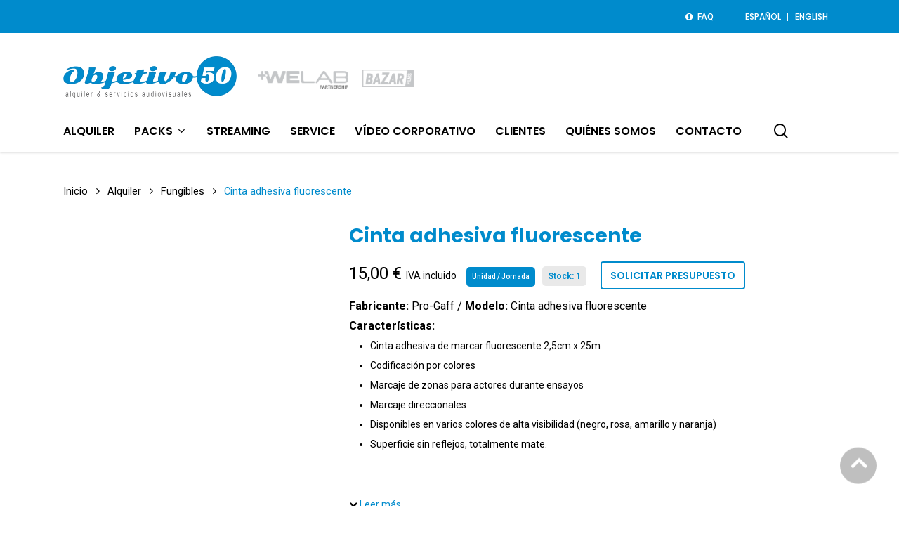

--- FILE ---
content_type: text/html; charset=UTF-8
request_url: https://www.objetivo-50.com/alquiler/fungibles/cinta-adhesiva-fluorescente/
body_size: 26821
content:
<!doctype html>
<html lang="es" class="no-js">
<head><meta charset="UTF-8"><script>if(navigator.userAgent.match(/MSIE|Internet Explorer/i)||navigator.userAgent.match(/Trident\/7\..*?rv:11/i)){var href=document.location.href;if(!href.match(/[?&]nowprocket/)){if(href.indexOf("?")==-1){if(href.indexOf("#")==-1){document.location.href=href+"?nowprocket=1"}else{document.location.href=href.replace("#","?nowprocket=1#")}}else{if(href.indexOf("#")==-1){document.location.href=href+"&nowprocket=1"}else{document.location.href=href.replace("#","&nowprocket=1#")}}}}</script><script>(()=>{class RocketLazyLoadScripts{constructor(){this.v="1.2.5.1",this.triggerEvents=["keydown","mousedown","mousemove","touchmove","touchstart","touchend","wheel"],this.userEventHandler=this.t.bind(this),this.touchStartHandler=this.i.bind(this),this.touchMoveHandler=this.o.bind(this),this.touchEndHandler=this.h.bind(this),this.clickHandler=this.u.bind(this),this.interceptedClicks=[],this.interceptedClickListeners=[],this.l(this),window.addEventListener("pageshow",(t=>{this.persisted=t.persisted,this.everythingLoaded&&this.m()})),document.addEventListener("DOMContentLoaded",(()=>{this.p()})),this.delayedScripts={normal:[],async:[],defer:[]},this.trash=[],this.allJQueries=[]}k(t){document.hidden?t.t():(this.triggerEvents.forEach((e=>window.addEventListener(e,t.userEventHandler,{passive:!0}))),window.addEventListener("touchstart",t.touchStartHandler,{passive:!0}),window.addEventListener("mousedown",t.touchStartHandler),document.addEventListener("visibilitychange",t.userEventHandler))}_(){this.triggerEvents.forEach((t=>window.removeEventListener(t,this.userEventHandler,{passive:!0}))),document.removeEventListener("visibilitychange",this.userEventHandler)}i(t){"HTML"!==t.target.tagName&&(window.addEventListener("touchend",this.touchEndHandler),window.addEventListener("mouseup",this.touchEndHandler),window.addEventListener("touchmove",this.touchMoveHandler,{passive:!0}),window.addEventListener("mousemove",this.touchMoveHandler),t.target.addEventListener("click",this.clickHandler),this.L(t.target,!0),this.M(t.target,"onclick","rocket-onclick"),this.C())}o(t){window.removeEventListener("touchend",this.touchEndHandler),window.removeEventListener("mouseup",this.touchEndHandler),window.removeEventListener("touchmove",this.touchMoveHandler,{passive:!0}),window.removeEventListener("mousemove",this.touchMoveHandler),t.target.removeEventListener("click",this.clickHandler),this.L(t.target,!1),this.M(t.target,"rocket-onclick","onclick"),this.O()}h(){window.removeEventListener("touchend",this.touchEndHandler),window.removeEventListener("mouseup",this.touchEndHandler),window.removeEventListener("touchmove",this.touchMoveHandler,{passive:!0}),window.removeEventListener("mousemove",this.touchMoveHandler)}u(t){t.target.removeEventListener("click",this.clickHandler),this.L(t.target,!1),this.M(t.target,"rocket-onclick","onclick"),this.interceptedClicks.push(t),t.preventDefault(),t.stopPropagation(),t.stopImmediatePropagation(),this.O()}D(){window.removeEventListener("touchstart",this.touchStartHandler,{passive:!0}),window.removeEventListener("mousedown",this.touchStartHandler),this.interceptedClicks.forEach((t=>{t.target.dispatchEvent(new MouseEvent("click",{view:t.view,bubbles:!0,cancelable:!0}))}))}l(t){EventTarget.prototype.addEventListenerBase=EventTarget.prototype.addEventListener,EventTarget.prototype.addEventListener=function(e,i,o){"click"!==e||t.windowLoaded||i===t.clickHandler||t.interceptedClickListeners.push({target:this,func:i,options:o}),(this||window).addEventListenerBase(e,i,o)}}L(t,e){this.interceptedClickListeners.forEach((i=>{i.target===t&&(e?t.removeEventListener("click",i.func,i.options):t.addEventListener("click",i.func,i.options))})),t.parentNode!==document.documentElement&&this.L(t.parentNode,e)}S(){return new Promise((t=>{this.T?this.O=t:t()}))}C(){this.T=!0}O(){this.T=!1}M(t,e,i){t.hasAttribute&&t.hasAttribute(e)&&(event.target.setAttribute(i,event.target.getAttribute(e)),event.target.removeAttribute(e))}t(){this._(this),"loading"===document.readyState?document.addEventListener("DOMContentLoaded",this.R.bind(this)):this.R()}p(){let t=[];document.querySelectorAll("script[type=rocketlazyloadscript][data-rocket-src]").forEach((e=>{let i=e.getAttribute("data-rocket-src");if(i&&0!==i.indexOf("data:")){0===i.indexOf("//")&&(i=location.protocol+i);try{const o=new URL(i).origin;o!==location.origin&&t.push({src:o,crossOrigin:e.crossOrigin||"module"===e.getAttribute("data-rocket-type")})}catch(t){}}})),t=[...new Map(t.map((t=>[JSON.stringify(t),t]))).values()],this.j(t,"preconnect")}async R(){this.lastBreath=Date.now(),this.P(this),this.F(this),this.q(),this.A(),this.I(),await this.U(this.delayedScripts.normal),await this.U(this.delayedScripts.defer),await this.U(this.delayedScripts.async);try{await this.W(),await this.H(this),await this.J()}catch(t){console.error(t)}window.dispatchEvent(new Event("rocket-allScriptsLoaded")),this.everythingLoaded=!0,this.S().then((()=>{this.D()})),this.N()}A(){document.querySelectorAll("script[type=rocketlazyloadscript]").forEach((t=>{t.hasAttribute("data-rocket-src")?t.hasAttribute("async")&&!1!==t.async?this.delayedScripts.async.push(t):t.hasAttribute("defer")&&!1!==t.defer||"module"===t.getAttribute("data-rocket-type")?this.delayedScripts.defer.push(t):this.delayedScripts.normal.push(t):this.delayedScripts.normal.push(t)}))}async B(t){if(await this.G(),!0!==t.noModule||!("noModule"in HTMLScriptElement.prototype))return new Promise((e=>{let i;function o(){(i||t).setAttribute("data-rocket-status","executed"),e()}try{if(navigator.userAgent.indexOf("Firefox/")>0||""===navigator.vendor)i=document.createElement("script"),[...t.attributes].forEach((t=>{let e=t.nodeName;"type"!==e&&("data-rocket-type"===e&&(e="type"),"data-rocket-src"===e&&(e="src"),i.setAttribute(e,t.nodeValue))})),t.text&&(i.text=t.text),i.hasAttribute("src")?(i.addEventListener("load",o),i.addEventListener("error",(function(){i.setAttribute("data-rocket-status","failed"),e()})),setTimeout((()=>{i.isConnected||e()}),1)):(i.text=t.text,o()),t.parentNode.replaceChild(i,t);else{const i=t.getAttribute("data-rocket-type"),n=t.getAttribute("data-rocket-src");i?(t.type=i,t.removeAttribute("data-rocket-type")):t.removeAttribute("type"),t.addEventListener("load",o),t.addEventListener("error",(function(){t.setAttribute("data-rocket-status","failed"),e()})),n?(t.removeAttribute("data-rocket-src"),t.src=n):t.src="data:text/javascript;base64,"+window.btoa(unescape(encodeURIComponent(t.text)))}}catch(i){t.setAttribute("data-rocket-status","failed"),e()}}));t.setAttribute("data-rocket-status","skipped")}async U(t){const e=t.shift();return e&&e.isConnected?(await this.B(e),this.U(t)):Promise.resolve()}I(){this.j([...this.delayedScripts.normal,...this.delayedScripts.defer,...this.delayedScripts.async],"preload")}j(t,e){var i=document.createDocumentFragment();t.forEach((t=>{const o=t.getAttribute&&t.getAttribute("data-rocket-src")||t.src;if(o){const n=document.createElement("link");n.href=o,n.rel=e,"preconnect"!==e&&(n.as="script"),t.getAttribute&&"module"===t.getAttribute("data-rocket-type")&&(n.crossOrigin=!0),t.crossOrigin&&(n.crossOrigin=t.crossOrigin),t.integrity&&(n.integrity=t.integrity),i.appendChild(n),this.trash.push(n)}})),document.head.appendChild(i)}P(t){let e={};function i(i,o){return e[o].eventsToRewrite.indexOf(i)>=0&&!t.everythingLoaded?"rocket-"+i:i}function o(t,o){!function(t){e[t]||(e[t]={originalFunctions:{add:t.addEventListener,remove:t.removeEventListener},eventsToRewrite:[]},t.addEventListener=function(){arguments[0]=i(arguments[0],t),e[t].originalFunctions.add.apply(t,arguments)},t.removeEventListener=function(){arguments[0]=i(arguments[0],t),e[t].originalFunctions.remove.apply(t,arguments)})}(t),e[t].eventsToRewrite.push(o)}function n(e,i){let o=e[i];e[i]=null,Object.defineProperty(e,i,{get:()=>o||function(){},set(n){t.everythingLoaded?o=n:e["rocket"+i]=o=n}})}o(document,"DOMContentLoaded"),o(window,"DOMContentLoaded"),o(window,"load"),o(window,"pageshow"),o(document,"readystatechange"),n(document,"onreadystatechange"),n(window,"onload"),n(window,"onpageshow")}F(t){let e;function i(e){return t.everythingLoaded?e:e.split(" ").map((t=>"load"===t||0===t.indexOf("load.")?"rocket-jquery-load":t)).join(" ")}function o(o){if(o&&o.fn&&!t.allJQueries.includes(o)){o.fn.ready=o.fn.init.prototype.ready=function(e){return t.domReadyFired?e.bind(document)(o):document.addEventListener("rocket-DOMContentLoaded",(()=>e.bind(document)(o))),o([])};const e=o.fn.on;o.fn.on=o.fn.init.prototype.on=function(){return this[0]===window&&("string"==typeof arguments[0]||arguments[0]instanceof String?arguments[0]=i(arguments[0]):"object"==typeof arguments[0]&&Object.keys(arguments[0]).forEach((t=>{const e=arguments[0][t];delete arguments[0][t],arguments[0][i(t)]=e}))),e.apply(this,arguments),this},t.allJQueries.push(o)}e=o}o(window.jQuery),Object.defineProperty(window,"jQuery",{get:()=>e,set(t){o(t)}})}async H(t){const e=document.querySelector("script[data-webpack]");e&&(await async function(){return new Promise((t=>{e.addEventListener("load",t),e.addEventListener("error",t)}))}(),await t.K(),await t.H(t))}async W(){this.domReadyFired=!0,await this.G(),document.dispatchEvent(new Event("rocket-readystatechange")),await this.G(),document.rocketonreadystatechange&&document.rocketonreadystatechange(),await this.G(),document.dispatchEvent(new Event("rocket-DOMContentLoaded")),await this.G(),window.dispatchEvent(new Event("rocket-DOMContentLoaded"))}async J(){await this.G(),document.dispatchEvent(new Event("rocket-readystatechange")),await this.G(),document.rocketonreadystatechange&&document.rocketonreadystatechange(),await this.G(),window.dispatchEvent(new Event("rocket-load")),await this.G(),window.rocketonload&&window.rocketonload(),await this.G(),this.allJQueries.forEach((t=>t(window).trigger("rocket-jquery-load"))),await this.G();const t=new Event("rocket-pageshow");t.persisted=this.persisted,window.dispatchEvent(t),await this.G(),window.rocketonpageshow&&window.rocketonpageshow({persisted:this.persisted}),this.windowLoaded=!0}m(){document.onreadystatechange&&document.onreadystatechange(),window.onload&&window.onload(),window.onpageshow&&window.onpageshow({persisted:this.persisted})}q(){const t=new Map;document.write=document.writeln=function(e){const i=document.currentScript;i||console.error("WPRocket unable to document.write this: "+e);const o=document.createRange(),n=i.parentElement;let s=t.get(i);void 0===s&&(s=i.nextSibling,t.set(i,s));const c=document.createDocumentFragment();o.setStart(c,0),c.appendChild(o.createContextualFragment(e)),n.insertBefore(c,s)}}async G(){Date.now()-this.lastBreath>45&&(await this.K(),this.lastBreath=Date.now())}async K(){return document.hidden?new Promise((t=>setTimeout(t))):new Promise((t=>requestAnimationFrame(t)))}N(){this.trash.forEach((t=>t.remove()))}static run(){const t=new RocketLazyLoadScripts;t.k(t)}}RocketLazyLoadScripts.run()})();</script>
	
	<meta name="viewport" content="width=device-width, initial-scale=1, maximum-scale=1, user-scalable=0" /><meta name='robots' content='index, follow, max-image-preview:large, max-snippet:-1, max-video-preview:-1' />
<script type="rocketlazyloadscript" data-minify="1" id="cookieyes" data-rocket-type="text/javascript" data-rocket-src="https://www.objetivo-50.com/wp-content/cache/min/1/client_data/13b4a455e1d7f9f766afd2af/script.js?ver=1765477198" defer></script><link rel="author" type="text/plain" href="https://www.objetivo-50.com/humans.txt" />

	<!-- This site is optimized with the Yoast SEO plugin v20.8 - https://yoast.com/wordpress/plugins/seo/ -->
	<title>Cinta adhesiva fluorescente | Objetivo 50, alquiler y servicios audiovisuales en Málaga</title><link rel="preload" as="style" href="https://fonts.googleapis.com/css?family=Open%20Sans%3A300%2C400%2C600%2C700%7CRoboto%3A500%2C400%2C700%7CPoppins%3A600%2C500%2C700%2C400%2C400italic&#038;subset=latin%2Clatin-ext&#038;display=swap" /><link rel="stylesheet" href="https://fonts.googleapis.com/css?family=Open%20Sans%3A300%2C400%2C600%2C700%7CRoboto%3A500%2C400%2C700%7CPoppins%3A600%2C500%2C700%2C400%2C400italic&#038;subset=latin%2Clatin-ext&#038;display=swap" media="print" onload="this.media='all'" /><noscript><link rel="stylesheet" href="https://fonts.googleapis.com/css?family=Open%20Sans%3A300%2C400%2C600%2C700%7CRoboto%3A500%2C400%2C700%7CPoppins%3A600%2C500%2C700%2C400%2C400italic&#038;subset=latin%2Clatin-ext&#038;display=swap" /></noscript><link rel="preload" as="image" href="https://www.objetivo-50.com/wp-content/uploads/foto-articulo-986-fotos-1649256397-97811500-39896g.jpeg" imagesrcset="https://www.objetivo-50.com/wp-content/uploads/foto-articulo-986-fotos-1649256397-97811500-39896g.jpeg 800w, https://www.objetivo-50.com/wp-content/uploads/foto-articulo-986-fotos-1649256397-97811500-39896g-300x300.jpeg 300w, https://www.objetivo-50.com/wp-content/uploads/foto-articulo-986-fotos-1649256397-97811500-39896g-150x150.jpeg 150w, https://www.objetivo-50.com/wp-content/uploads/foto-articulo-986-fotos-1649256397-97811500-39896g-768x768.jpeg 768w, https://www.objetivo-50.com/wp-content/uploads/foto-articulo-986-fotos-1649256397-97811500-39896g-140x140.jpeg 140w" imagesizes="(max-width: 800px) 100vw, 800px" fetchpriority="high">
	<link rel="canonical" href="https://www.objetivo-50.com/alquiler/fungibles/cinta-adhesiva-fluorescente/" />
	<meta property="og:locale" content="es_ES" />
	<meta property="og:type" content="article" />
	<meta property="og:title" content="Cinta adhesiva fluorescente | Objetivo 50, alquiler y servicios audiovisuales en Málaga" />
	<meta property="og:description" content="Cinta adhesiva de marcar fluorescente 2,5cm x 25mCodificación por coloresMarcaje de zonas para actores durante ensayosMarcaje direccionalesDisponibles en varios colores de alta visibilidad (negro, rosa, amarillo y naranja)Superficie sin reflejos, totalmente mate." />
	<meta property="og:url" content="https://www.objetivo-50.com/alquiler/fungibles/cinta-adhesiva-fluorescente/" />
	<meta property="og:site_name" content="Objetivo 50, alquiler y servicios audiovisuales en Málaga" />
	<meta property="article:publisher" content="https://www.facebook.com/objetivo50films" />
	<meta property="article:modified_time" content="2023-02-20T19:20:58+00:00" />
	<meta property="og:image" content="https://www.objetivo-50.com/wp-content/uploads/foto-articulo-988-fotos-1649256788-73574500-93226g.jpeg" />
	<meta property="og:image:width" content="800" />
	<meta property="og:image:height" content="800" />
	<meta property="og:image:type" content="image/jpeg" />
	<meta name="twitter:card" content="summary_large_image" />
	<meta name="twitter:site" content="@objetivo50films" />
	<script type="application/ld+json" class="yoast-schema-graph">{"@context":"https://schema.org","@graph":[{"@type":"WebPage","@id":"https://www.objetivo-50.com/alquiler/fungibles/cinta-adhesiva-fluorescente/","url":"https://www.objetivo-50.com/alquiler/fungibles/cinta-adhesiva-fluorescente/","name":"Cinta adhesiva fluorescente | Objetivo 50, alquiler y servicios audiovisuales en Málaga","isPartOf":{"@id":"https://www.objetivo-50.com/#website"},"primaryImageOfPage":{"@id":"https://www.objetivo-50.com/alquiler/fungibles/cinta-adhesiva-fluorescente/#primaryimage"},"image":{"@id":"https://www.objetivo-50.com/alquiler/fungibles/cinta-adhesiva-fluorescente/#primaryimage"},"thumbnailUrl":"https://www.objetivo-50.com/wp-content/uploads/foto-articulo-988-fotos-1649256788-73574500-93226g.jpeg","datePublished":"2023-02-20T12:32:02+00:00","dateModified":"2023-02-20T19:20:58+00:00","breadcrumb":{"@id":"https://www.objetivo-50.com/alquiler/fungibles/cinta-adhesiva-fluorescente/#breadcrumb"},"inLanguage":"es","potentialAction":[{"@type":"ReadAction","target":["https://www.objetivo-50.com/alquiler/fungibles/cinta-adhesiva-fluorescente/"]}]},{"@type":"ImageObject","inLanguage":"es","@id":"https://www.objetivo-50.com/alquiler/fungibles/cinta-adhesiva-fluorescente/#primaryimage","url":"https://www.objetivo-50.com/wp-content/uploads/foto-articulo-988-fotos-1649256788-73574500-93226g.jpeg","contentUrl":"https://www.objetivo-50.com/wp-content/uploads/foto-articulo-988-fotos-1649256788-73574500-93226g.jpeg","width":800,"height":800},{"@type":"BreadcrumbList","@id":"https://www.objetivo-50.com/alquiler/fungibles/cinta-adhesiva-fluorescente/#breadcrumb","itemListElement":[{"@type":"ListItem","position":1,"name":"Portada","item":"https://www.objetivo-50.com/"},{"@type":"ListItem","position":2,"name":"Alquiler","item":"https://www.objetivo-50.com/alquiler/"},{"@type":"ListItem","position":3,"name":"Cinta adhesiva fluorescente"}]},{"@type":"WebSite","@id":"https://www.objetivo-50.com/#website","url":"https://www.objetivo-50.com/","name":"Objetivo 50, alquiler y servicios audiovisuales en Málaga","description":"Objetivo 50, alquiler y servicios audiovisuales en Málaga. También, ofrecemos varios servicios: operador de cámara, técnico de sonido, editor de vídeo, operador de Steadycam, DCP…","publisher":{"@id":"https://www.objetivo-50.com/#organization"},"potentialAction":[{"@type":"SearchAction","target":{"@type":"EntryPoint","urlTemplate":"https://www.objetivo-50.com/?s={search_term_string}"},"query-input":"required name=search_term_string"}],"inLanguage":"es"},{"@type":"Organization","@id":"https://www.objetivo-50.com/#organization","name":"Objetivo 50, alquiler y servicios audiovisuales en Málaga","url":"https://www.objetivo-50.com/","logo":{"@type":"ImageObject","inLanguage":"es","@id":"https://www.objetivo-50.com/#/schema/logo/image/","url":"https://www.objetivo-50.com/wp-content/uploads/Objetivo-50-img-principal.png","contentUrl":"https://www.objetivo-50.com/wp-content/uploads/Objetivo-50-img-principal.png","width":1200,"height":900,"caption":"Objetivo 50, alquiler y servicios audiovisuales en Málaga"},"image":{"@id":"https://www.objetivo-50.com/#/schema/logo/image/"},"sameAs":["https://www.facebook.com/objetivo50films","https://twitter.com/objetivo50films","https://www.instagram.com/objetivo_50films/"]}]}</script>
	<!-- / Yoast SEO plugin. -->


<link rel='dns-prefetch' href='//www.objetivo-50.com' />
<link rel='dns-prefetch' href='//fonts.googleapis.com' />
<link href='https://fonts.gstatic.com' crossorigin rel='preconnect' />
<link rel="alternate" type="application/rss+xml" title="Objetivo 50, alquiler y servicios audiovisuales en Málaga &raquo; Feed" href="https://www.objetivo-50.com/feed/" />
<link rel="alternate" type="application/rss+xml" title="Objetivo 50, alquiler y servicios audiovisuales en Málaga &raquo; Feed de los comentarios" href="https://www.objetivo-50.com/comments/feed/" />
<style id='joinchat-button-style-inline-css' type='text/css'>
.wp-block-joinchat-button{border:none!important;text-align:center}.wp-block-joinchat-button figure{display:table;margin:0 auto;padding:0}.wp-block-joinchat-button figcaption{font:normal normal 400 .6em/2em var(--wp--preset--font-family--system-font,sans-serif);margin:0;padding:0}.wp-block-joinchat-button .joinchat-button__qr{background-color:#fff;border:6px solid #25d366;border-radius:30px;box-sizing:content-box;display:block;height:200px;margin:auto;overflow:hidden;padding:10px;width:200px}.wp-block-joinchat-button .joinchat-button__qr canvas,.wp-block-joinchat-button .joinchat-button__qr img{display:block;margin:auto}.wp-block-joinchat-button .joinchat-button__link{align-items:center;background-color:#25d366;border:6px solid #25d366;border-radius:30px;display:inline-flex;flex-flow:row nowrap;justify-content:center;line-height:1.25em;margin:0 auto;text-decoration:none}.wp-block-joinchat-button .joinchat-button__link:before{background:transparent var(--joinchat-ico) no-repeat center;background-size:100%;content:"";display:block;height:1.5em;margin:-.75em .75em -.75em 0;width:1.5em}.wp-block-joinchat-button figure+.joinchat-button__link{margin-top:10px}@media (orientation:landscape)and (min-height:481px),(orientation:portrait)and (min-width:481px){.wp-block-joinchat-button.joinchat-button--qr-only figure+.joinchat-button__link{display:none}}@media (max-width:480px),(orientation:landscape)and (max-height:480px){.wp-block-joinchat-button figure{display:none}}

</style>
<link rel='stylesheet' id='classic-theme-styles-css' href='https://www.objetivo-50.com/wp-includes/css/classic-themes.min.css?ver=6.2.8' type='text/css' media='all' />
<style id='global-styles-inline-css' type='text/css'>
body{--wp--preset--color--black: #000000;--wp--preset--color--cyan-bluish-gray: #abb8c3;--wp--preset--color--white: #ffffff;--wp--preset--color--pale-pink: #f78da7;--wp--preset--color--vivid-red: #cf2e2e;--wp--preset--color--luminous-vivid-orange: #ff6900;--wp--preset--color--luminous-vivid-amber: #fcb900;--wp--preset--color--light-green-cyan: #7bdcb5;--wp--preset--color--vivid-green-cyan: #00d084;--wp--preset--color--pale-cyan-blue: #8ed1fc;--wp--preset--color--vivid-cyan-blue: #0693e3;--wp--preset--color--vivid-purple: #9b51e0;--wp--preset--gradient--vivid-cyan-blue-to-vivid-purple: linear-gradient(135deg,rgba(6,147,227,1) 0%,rgb(155,81,224) 100%);--wp--preset--gradient--light-green-cyan-to-vivid-green-cyan: linear-gradient(135deg,rgb(122,220,180) 0%,rgb(0,208,130) 100%);--wp--preset--gradient--luminous-vivid-amber-to-luminous-vivid-orange: linear-gradient(135deg,rgba(252,185,0,1) 0%,rgba(255,105,0,1) 100%);--wp--preset--gradient--luminous-vivid-orange-to-vivid-red: linear-gradient(135deg,rgba(255,105,0,1) 0%,rgb(207,46,46) 100%);--wp--preset--gradient--very-light-gray-to-cyan-bluish-gray: linear-gradient(135deg,rgb(238,238,238) 0%,rgb(169,184,195) 100%);--wp--preset--gradient--cool-to-warm-spectrum: linear-gradient(135deg,rgb(74,234,220) 0%,rgb(151,120,209) 20%,rgb(207,42,186) 40%,rgb(238,44,130) 60%,rgb(251,105,98) 80%,rgb(254,248,76) 100%);--wp--preset--gradient--blush-light-purple: linear-gradient(135deg,rgb(255,206,236) 0%,rgb(152,150,240) 100%);--wp--preset--gradient--blush-bordeaux: linear-gradient(135deg,rgb(254,205,165) 0%,rgb(254,45,45) 50%,rgb(107,0,62) 100%);--wp--preset--gradient--luminous-dusk: linear-gradient(135deg,rgb(255,203,112) 0%,rgb(199,81,192) 50%,rgb(65,88,208) 100%);--wp--preset--gradient--pale-ocean: linear-gradient(135deg,rgb(255,245,203) 0%,rgb(182,227,212) 50%,rgb(51,167,181) 100%);--wp--preset--gradient--electric-grass: linear-gradient(135deg,rgb(202,248,128) 0%,rgb(113,206,126) 100%);--wp--preset--gradient--midnight: linear-gradient(135deg,rgb(2,3,129) 0%,rgb(40,116,252) 100%);--wp--preset--duotone--dark-grayscale: url('#wp-duotone-dark-grayscale');--wp--preset--duotone--grayscale: url('#wp-duotone-grayscale');--wp--preset--duotone--purple-yellow: url('#wp-duotone-purple-yellow');--wp--preset--duotone--blue-red: url('#wp-duotone-blue-red');--wp--preset--duotone--midnight: url('#wp-duotone-midnight');--wp--preset--duotone--magenta-yellow: url('#wp-duotone-magenta-yellow');--wp--preset--duotone--purple-green: url('#wp-duotone-purple-green');--wp--preset--duotone--blue-orange: url('#wp-duotone-blue-orange');--wp--preset--font-size--small: 13px;--wp--preset--font-size--medium: 20px;--wp--preset--font-size--large: 36px;--wp--preset--font-size--x-large: 42px;--wp--preset--spacing--20: 0.44rem;--wp--preset--spacing--30: 0.67rem;--wp--preset--spacing--40: 1rem;--wp--preset--spacing--50: 1.5rem;--wp--preset--spacing--60: 2.25rem;--wp--preset--spacing--70: 3.38rem;--wp--preset--spacing--80: 5.06rem;--wp--preset--shadow--natural: 6px 6px 9px rgba(0, 0, 0, 0.2);--wp--preset--shadow--deep: 12px 12px 50px rgba(0, 0, 0, 0.4);--wp--preset--shadow--sharp: 6px 6px 0px rgba(0, 0, 0, 0.2);--wp--preset--shadow--outlined: 6px 6px 0px -3px rgba(255, 255, 255, 1), 6px 6px rgba(0, 0, 0, 1);--wp--preset--shadow--crisp: 6px 6px 0px rgba(0, 0, 0, 1);}:where(.is-layout-flex){gap: 0.5em;}body .is-layout-flow > .alignleft{float: left;margin-inline-start: 0;margin-inline-end: 2em;}body .is-layout-flow > .alignright{float: right;margin-inline-start: 2em;margin-inline-end: 0;}body .is-layout-flow > .aligncenter{margin-left: auto !important;margin-right: auto !important;}body .is-layout-constrained > .alignleft{float: left;margin-inline-start: 0;margin-inline-end: 2em;}body .is-layout-constrained > .alignright{float: right;margin-inline-start: 2em;margin-inline-end: 0;}body .is-layout-constrained > .aligncenter{margin-left: auto !important;margin-right: auto !important;}body .is-layout-constrained > :where(:not(.alignleft):not(.alignright):not(.alignfull)){max-width: var(--wp--style--global--content-size);margin-left: auto !important;margin-right: auto !important;}body .is-layout-constrained > .alignwide{max-width: var(--wp--style--global--wide-size);}body .is-layout-flex{display: flex;}body .is-layout-flex{flex-wrap: wrap;align-items: center;}body .is-layout-flex > *{margin: 0;}:where(.wp-block-columns.is-layout-flex){gap: 2em;}.has-black-color{color: var(--wp--preset--color--black) !important;}.has-cyan-bluish-gray-color{color: var(--wp--preset--color--cyan-bluish-gray) !important;}.has-white-color{color: var(--wp--preset--color--white) !important;}.has-pale-pink-color{color: var(--wp--preset--color--pale-pink) !important;}.has-vivid-red-color{color: var(--wp--preset--color--vivid-red) !important;}.has-luminous-vivid-orange-color{color: var(--wp--preset--color--luminous-vivid-orange) !important;}.has-luminous-vivid-amber-color{color: var(--wp--preset--color--luminous-vivid-amber) !important;}.has-light-green-cyan-color{color: var(--wp--preset--color--light-green-cyan) !important;}.has-vivid-green-cyan-color{color: var(--wp--preset--color--vivid-green-cyan) !important;}.has-pale-cyan-blue-color{color: var(--wp--preset--color--pale-cyan-blue) !important;}.has-vivid-cyan-blue-color{color: var(--wp--preset--color--vivid-cyan-blue) !important;}.has-vivid-purple-color{color: var(--wp--preset--color--vivid-purple) !important;}.has-black-background-color{background-color: var(--wp--preset--color--black) !important;}.has-cyan-bluish-gray-background-color{background-color: var(--wp--preset--color--cyan-bluish-gray) !important;}.has-white-background-color{background-color: var(--wp--preset--color--white) !important;}.has-pale-pink-background-color{background-color: var(--wp--preset--color--pale-pink) !important;}.has-vivid-red-background-color{background-color: var(--wp--preset--color--vivid-red) !important;}.has-luminous-vivid-orange-background-color{background-color: var(--wp--preset--color--luminous-vivid-orange) !important;}.has-luminous-vivid-amber-background-color{background-color: var(--wp--preset--color--luminous-vivid-amber) !important;}.has-light-green-cyan-background-color{background-color: var(--wp--preset--color--light-green-cyan) !important;}.has-vivid-green-cyan-background-color{background-color: var(--wp--preset--color--vivid-green-cyan) !important;}.has-pale-cyan-blue-background-color{background-color: var(--wp--preset--color--pale-cyan-blue) !important;}.has-vivid-cyan-blue-background-color{background-color: var(--wp--preset--color--vivid-cyan-blue) !important;}.has-vivid-purple-background-color{background-color: var(--wp--preset--color--vivid-purple) !important;}.has-black-border-color{border-color: var(--wp--preset--color--black) !important;}.has-cyan-bluish-gray-border-color{border-color: var(--wp--preset--color--cyan-bluish-gray) !important;}.has-white-border-color{border-color: var(--wp--preset--color--white) !important;}.has-pale-pink-border-color{border-color: var(--wp--preset--color--pale-pink) !important;}.has-vivid-red-border-color{border-color: var(--wp--preset--color--vivid-red) !important;}.has-luminous-vivid-orange-border-color{border-color: var(--wp--preset--color--luminous-vivid-orange) !important;}.has-luminous-vivid-amber-border-color{border-color: var(--wp--preset--color--luminous-vivid-amber) !important;}.has-light-green-cyan-border-color{border-color: var(--wp--preset--color--light-green-cyan) !important;}.has-vivid-green-cyan-border-color{border-color: var(--wp--preset--color--vivid-green-cyan) !important;}.has-pale-cyan-blue-border-color{border-color: var(--wp--preset--color--pale-cyan-blue) !important;}.has-vivid-cyan-blue-border-color{border-color: var(--wp--preset--color--vivid-cyan-blue) !important;}.has-vivid-purple-border-color{border-color: var(--wp--preset--color--vivid-purple) !important;}.has-vivid-cyan-blue-to-vivid-purple-gradient-background{background: var(--wp--preset--gradient--vivid-cyan-blue-to-vivid-purple) !important;}.has-light-green-cyan-to-vivid-green-cyan-gradient-background{background: var(--wp--preset--gradient--light-green-cyan-to-vivid-green-cyan) !important;}.has-luminous-vivid-amber-to-luminous-vivid-orange-gradient-background{background: var(--wp--preset--gradient--luminous-vivid-amber-to-luminous-vivid-orange) !important;}.has-luminous-vivid-orange-to-vivid-red-gradient-background{background: var(--wp--preset--gradient--luminous-vivid-orange-to-vivid-red) !important;}.has-very-light-gray-to-cyan-bluish-gray-gradient-background{background: var(--wp--preset--gradient--very-light-gray-to-cyan-bluish-gray) !important;}.has-cool-to-warm-spectrum-gradient-background{background: var(--wp--preset--gradient--cool-to-warm-spectrum) !important;}.has-blush-light-purple-gradient-background{background: var(--wp--preset--gradient--blush-light-purple) !important;}.has-blush-bordeaux-gradient-background{background: var(--wp--preset--gradient--blush-bordeaux) !important;}.has-luminous-dusk-gradient-background{background: var(--wp--preset--gradient--luminous-dusk) !important;}.has-pale-ocean-gradient-background{background: var(--wp--preset--gradient--pale-ocean) !important;}.has-electric-grass-gradient-background{background: var(--wp--preset--gradient--electric-grass) !important;}.has-midnight-gradient-background{background: var(--wp--preset--gradient--midnight) !important;}.has-small-font-size{font-size: var(--wp--preset--font-size--small) !important;}.has-medium-font-size{font-size: var(--wp--preset--font-size--medium) !important;}.has-large-font-size{font-size: var(--wp--preset--font-size--large) !important;}.has-x-large-font-size{font-size: var(--wp--preset--font-size--x-large) !important;}
.wp-block-navigation a:where(:not(.wp-element-button)){color: inherit;}
:where(.wp-block-columns.is-layout-flex){gap: 2em;}
.wp-block-pullquote{font-size: 1.5em;line-height: 1.6;}
</style>
<link data-minify="1" rel='stylesheet' id='contact-form-7-css' href='https://www.objetivo-50.com/wp-content/cache/min/1/wp-content/plugins/contact-form-7/includes/css/styles.css?ver=1765477198' type='text/css' media='all' />
<link data-minify="1" rel='stylesheet' id='language-switcher-frontend-css' href='https://www.objetivo-50.com/wp-content/cache/min/1/wp-content/plugins/language-switcher/assets/css/frontend-1.0.1.css?ver=1765477198' type='text/css' media='all' />
<link data-minify="1" rel='stylesheet' id='language-switcher-dropdown-css' href='https://www.objetivo-50.com/wp-content/cache/min/1/wp-content/plugins/language-switcher/assets/css/jquery.dropdown.css?ver=1765477198' type='text/css' media='all' />
<link rel='stylesheet' id='photoswipe-css' href='https://www.objetivo-50.com/wp-content/plugins/woocommerce/assets/css/photoswipe/photoswipe.min.css?ver=7.7.2' type='text/css' media='all' />
<link rel='stylesheet' id='photoswipe-default-skin-css' href='https://www.objetivo-50.com/wp-content/plugins/woocommerce/assets/css/photoswipe/default-skin/default-skin.min.css?ver=7.7.2' type='text/css' media='all' />
<link data-minify="1" rel='stylesheet' id='woocommerce-layout-css' href='https://www.objetivo-50.com/wp-content/cache/min/1/wp-content/plugins/woocommerce/assets/css/woocommerce-layout.css?ver=1765477198' type='text/css' media='all' />
<link data-minify="1" rel='stylesheet' id='woocommerce-smallscreen-css' href='https://www.objetivo-50.com/wp-content/cache/min/1/wp-content/plugins/woocommerce/assets/css/woocommerce-smallscreen.css?ver=1765477198' type='text/css' media='only screen and (max-width: 768px)' />
<link data-minify="1" rel='stylesheet' id='woocommerce-general-css' href='https://www.objetivo-50.com/wp-content/cache/min/1/wp-content/plugins/woocommerce/assets/css/woocommerce.css?ver=1765477198' type='text/css' media='all' />
<style id='woocommerce-inline-inline-css' type='text/css'>
.woocommerce form .form-row .required { visibility: visible; }
</style>
<link data-minify="1" rel='stylesheet' id='font-awesome-css' href='https://www.objetivo-50.com/wp-content/cache/min/1/wp-content/themes/salient/css/font-awesome.min.css?ver=1765477198' type='text/css' media='all' />
<link data-minify="1" rel='stylesheet' id='salient-grid-system-css' href='https://www.objetivo-50.com/wp-content/cache/min/1/wp-content/themes/salient/css/build/grid-system.css?ver=1765477198' type='text/css' media='all' />
<link data-minify="1" rel='stylesheet' id='main-styles-css' href='https://www.objetivo-50.com/wp-content/cache/min/1/wp-content/themes/salient/css/build/style.css?ver=1765477198' type='text/css' media='all' />
<link data-minify="1" rel='stylesheet' id='nectar-header-layout-centered-menu-under-logo-css' href='https://www.objetivo-50.com/wp-content/cache/min/1/wp-content/themes/salient/css/build/header/header-layout-centered-menu-under-logo.css?ver=1765477198' type='text/css' media='all' />
<link data-minify="1" rel='stylesheet' id='nectar-header-secondary-nav-css' href='https://www.objetivo-50.com/wp-content/cache/min/1/wp-content/themes/salient/css/build/header/header-secondary-nav.css?ver=1765477198' type='text/css' media='all' />
<link data-minify="1" rel='stylesheet' id='nectar-element-recent-posts-css' href='https://www.objetivo-50.com/wp-content/cache/min/1/wp-content/themes/salient/css/build/elements/element-recent-posts.css?ver=1765477198' type='text/css' media='all' />

<link data-minify="1" rel='stylesheet' id='responsive-css' href='https://www.objetivo-50.com/wp-content/cache/min/1/wp-content/themes/salient/css/build/responsive.css?ver=1765477198' type='text/css' media='all' />
<link data-minify="1" rel='stylesheet' id='nectar-product-style-minimal-css' href='https://www.objetivo-50.com/wp-content/cache/min/1/wp-content/themes/salient/css/build/third-party/woocommerce/product-style-minimal.css?ver=1765477198' type='text/css' media='all' />
<link data-minify="1" rel='stylesheet' id='woocommerce-css' href='https://www.objetivo-50.com/wp-content/cache/min/1/wp-content/themes/salient/css/build/woocommerce.css?ver=1765477198' type='text/css' media='all' />
<link data-minify="1" rel='stylesheet' id='nectar-woocommerce-single-css' href='https://www.objetivo-50.com/wp-content/cache/min/1/wp-content/themes/salient/css/build/third-party/woocommerce/product-single.css?ver=1765477198' type='text/css' media='all' />
<link data-minify="1" rel='stylesheet' id='nectar-element-product-carousel-css' href='https://www.objetivo-50.com/wp-content/cache/min/1/wp-content/themes/salient/css/build/elements/element-product-carousel.css?ver=1765477198' type='text/css' media='all' />
<link data-minify="1" rel='stylesheet' id='nectar-flickity-css' href='https://www.objetivo-50.com/wp-content/cache/min/1/wp-content/themes/salient/css/build/plugins/flickity.css?ver=1765477198' type='text/css' media='all' />
<link data-minify="1" rel='stylesheet' id='select2-css' href='https://www.objetivo-50.com/wp-content/cache/min/1/wp-content/plugins/woocommerce/assets/css/select2.css?ver=1765477198' type='text/css' media='all' />
<link data-minify="1" rel='stylesheet' id='skin-material-css' href='https://www.objetivo-50.com/wp-content/cache/min/1/wp-content/themes/salient/css/build/skin-material.css?ver=1765477198' type='text/css' media='all' />
<link data-minify="1" rel='stylesheet' id='salient-wp-menu-dynamic-css' href='https://www.objetivo-50.com/wp-content/cache/min/1/wp-content/uploads/salient/menu-dynamic.css?ver=1765477198' type='text/css' media='all' />
<link rel='stylesheet' id='joinchat-css' href='https://www.objetivo-50.com/wp-content/plugins/creame-whatsapp-me/public/css/joinchat-btn.min.css?ver=4.5.20' type='text/css' media='all' />
<link rel='stylesheet' id='woo_zoomifier_pgwslideshow_style-css' href='https://www.objetivo-50.com/wp-content/plugins/woocommerce-zoomifier/assets/css/pgwslideshow.min.css?ver=6.2.8' type='text/css' media='all' />
<link data-minify="1" rel='stylesheet' id='woo_zoomifier_colorbox_style-css' href='https://www.objetivo-50.com/wp-content/cache/min/1/wp-content/plugins/woocommerce-zoomifier/assets/css/colorbox.css?ver=1765477198' type='text/css' media='all' />
<link data-minify="1" rel='stylesheet' id='woo_zoomifier_front_style-css' href='https://www.objetivo-50.com/wp-content/cache/min/1/wp-content/plugins/woocommerce-zoomifier/assets/css/style.css?ver=1765477198' type='text/css' media='all' />
<link data-minify="1" rel='stylesheet' id='dynamic-css-css' href='https://www.objetivo-50.com/wp-content/cache/min/1/wp-content/themes/salient/css/salient-dynamic-styles.css?ver=1765477198' type='text/css' media='all' />
<style id='dynamic-css-inline-css' type='text/css'>
#header-space{background-color:#ffffff}@media only screen and (min-width:1000px){body #ajax-content-wrap.no-scroll{min-height:calc(100vh - 208px);height:calc(100vh - 208px)!important;}}@media only screen and (min-width:1000px){#page-header-wrap.fullscreen-header,#page-header-wrap.fullscreen-header #page-header-bg,html:not(.nectar-box-roll-loaded) .nectar-box-roll > #page-header-bg.fullscreen-header,.nectar_fullscreen_zoom_recent_projects,#nectar_fullscreen_rows:not(.afterLoaded) > div{height:calc(100vh - 207px);}.wpb_row.vc_row-o-full-height.top-level,.wpb_row.vc_row-o-full-height.top-level > .col.span_12{min-height:calc(100vh - 207px);}html:not(.nectar-box-roll-loaded) .nectar-box-roll > #page-header-bg.fullscreen-header{top:208px;}.nectar-slider-wrap[data-fullscreen="true"]:not(.loaded),.nectar-slider-wrap[data-fullscreen="true"]:not(.loaded) .swiper-container{height:calc(100vh - 206px)!important;}.admin-bar .nectar-slider-wrap[data-fullscreen="true"]:not(.loaded),.admin-bar .nectar-slider-wrap[data-fullscreen="true"]:not(.loaded) .swiper-container{height:calc(100vh - 206px - 32px)!important;}}.admin-bar[class*="page-template-template-no-header"] .wpb_row.vc_row-o-full-height.top-level,.admin-bar[class*="page-template-template-no-header"] .wpb_row.vc_row-o-full-height.top-level > .col.span_12{min-height:calc(100vh - 32px);}body[class*="page-template-template-no-header"] .wpb_row.vc_row-o-full-height.top-level,body[class*="page-template-template-no-header"] .wpb_row.vc_row-o-full-height.top-level > .col.span_12{min-height:100vh;}@media only screen and (max-width:999px){.using-mobile-browser #nectar_fullscreen_rows:not(.afterLoaded):not([data-mobile-disable="on"]) > div{height:calc(100vh - 136px);}.using-mobile-browser .wpb_row.vc_row-o-full-height.top-level,.using-mobile-browser .wpb_row.vc_row-o-full-height.top-level > .col.span_12,[data-permanent-transparent="1"].using-mobile-browser .wpb_row.vc_row-o-full-height.top-level,[data-permanent-transparent="1"].using-mobile-browser .wpb_row.vc_row-o-full-height.top-level > .col.span_12{min-height:calc(100vh - 136px);}html:not(.nectar-box-roll-loaded) .nectar-box-roll > #page-header-bg.fullscreen-header,.nectar_fullscreen_zoom_recent_projects,.nectar-slider-wrap[data-fullscreen="true"]:not(.loaded),.nectar-slider-wrap[data-fullscreen="true"]:not(.loaded) .swiper-container,#nectar_fullscreen_rows:not(.afterLoaded):not([data-mobile-disable="on"]) > div{height:calc(100vh - 83px);}.wpb_row.vc_row-o-full-height.top-level,.wpb_row.vc_row-o-full-height.top-level > .col.span_12{min-height:calc(100vh - 83px);}body[data-transparent-header="false"] #ajax-content-wrap.no-scroll{min-height:calc(100vh - 83px);height:calc(100vh - 83px);}}.post-type-archive-product.woocommerce .container-wrap,.tax-product_cat.woocommerce .container-wrap{background-color:#ffffff;}.woocommerce ul.products li.product.material,.woocommerce-page ul.products li.product.material{background-color:#ffffff;}.woocommerce ul.products li.product.minimal .product-wrap,.woocommerce ul.products li.product.minimal .background-color-expand,.woocommerce-page ul.products li.product.minimal .product-wrap,.woocommerce-page ul.products li.product.minimal .background-color-expand{background-color:#ffffff;}.screen-reader-text,.nectar-skip-to-content:not(:focus){border:0;clip:rect(1px,1px,1px,1px);clip-path:inset(50%);height:1px;margin:-1px;overflow:hidden;padding:0;position:absolute!important;width:1px;word-wrap:normal!important;}.row .col img:not([srcset]){width:auto;}.row .col img.img-with-animation.nectar-lazy:not([srcset]){width:100%;}
</style>
<link data-minify="1" rel='stylesheet' id='salient-child-style-css' href='https://www.objetivo-50.com/wp-content/cache/min/1/wp-content/themes/objetivo50/style.css?ver=1765477198' type='text/css' media='all' />

<script type="rocketlazyloadscript" data-rocket-type='text/javascript' id='language-switcher-switcher-js-after'>
function setLang(lang){document.cookie = "lsw_4db31fb0_m=" + lang + ";path=/;SameSite=Strict";}var links = document.querySelectorAll("link[hreflang]");for (var i = 0; i < links.length; i++) {var lang = links[i].hreflang;var menus = document.querySelectorAll("a.menu-item-lang-" + lang);for (var j = 0; j < menus.length; j++) {menus[j].addEventListener("click", function(event) {setLang(lang);});}}
</script>
<script type='text/javascript' src='https://www.objetivo-50.com/wp-includes/js/jquery/jquery.min.js?ver=3.6.4' id='jquery-core-js' defer></script>
<script type='text/javascript' src='https://www.objetivo-50.com/wp-includes/js/jquery/jquery-migrate.min.js?ver=3.4.0' id='jquery-migrate-js' defer></script>
<script type='text/javascript' src='https://www.objetivo-50.com/wp-content/plugins/language-switcher/assets/js/jquery.dropdown.min.js?ver=1768953679' id='language-switcher-dropdown-js' defer></script>
<script data-minify="1" type='text/javascript' src='https://www.objetivo-50.com/wp-content/cache/min/1/wp-content/themes/objetivo50/js/objetivo50.js?ver=1765477198' id='objetivo50-js' defer></script>
<link rel="https://api.w.org/" href="https://www.objetivo-50.com/wp-json/" /><link rel="alternate" type="application/json" href="https://www.objetivo-50.com/wp-json/wp/v2/product/6208" /><link rel="EditURI" type="application/rsd+xml" title="RSD" href="https://www.objetivo-50.com/xmlrpc.php?rsd" />
<link rel="wlwmanifest" type="application/wlwmanifest+xml" href="https://www.objetivo-50.com/wp-includes/wlwmanifest.xml" />
<link rel='shortlink' href='https://www.objetivo-50.com/?p=6208' />
<link rel="alternate" type="application/json+oembed" href="https://www.objetivo-50.com/wp-json/oembed/1.0/embed?url=https%3A%2F%2Fwww.objetivo-50.com%2Falquiler%2Ffungibles%2Fcinta-adhesiva-fluorescente%2F" />
<link rel="alternate" type="text/xml+oembed" href="https://www.objetivo-50.com/wp-json/oembed/1.0/embed?url=https%3A%2F%2Fwww.objetivo-50.com%2Falquiler%2Ffungibles%2Fcinta-adhesiva-fluorescente%2F&#038;format=xml" />

<link rel="alternate" href="https://www.objetivo-50.com/en/" hreflang="en" />
<link rel="alternate" href="https://www.objetivo-50.com/alquiler/fungibles/cinta-adhesiva-fluorescente/" hreflang="es" />
<style type="text/css">body[data-fancy-form-rcs="1"] .fancy-select-wrap {padding-top: 0;}</style>
<style>.woocommerce-product-gallery{ opacity: 1 !important; }</style>

<!-- Global site tag (gtag.js) - Google Analytics -->
<script type="rocketlazyloadscript" async data-rocket-src='https://www.googletagmanager.com/gtag/js?id=G-P5YE9YEG2S'></script>
<script type="rocketlazyloadscript">

	window.dataLayer = window.dataLayer || [];
	function gtag(){dataLayer.push(arguments);}
	gtag('js', new Date());

  gtag('config', 'G-P5YE9YEG2S');

</script>

<script type="rocketlazyloadscript" data-rocket-type="text/javascript"> var root = document.getElementsByTagName( "html" )[0]; root.setAttribute( "class", "js" ); </script>	<noscript><style>.woocommerce-product-gallery{ opacity: 1 !important; }</style></noscript>
	<meta name="generator" content="Powered by WPBakery Page Builder - drag and drop page builder for WordPress."/>

			<style type="text/css">
				#wz-images .pgwSlideshow .ps-list {
					border-width: 1px;
					border-color: #008bcc;
					box-shadow: 0 10px 10px -5px #ffffff inset;
					background: #ffffff;
				}
				
				#wz-images .pgwSlideshow .ps-list li img {
					border-color: #999999;
				}
				
				#wz-images .pgwSlideshow .ps-list li .ps-item {
					opacity: 1;
				}
				
				#wz-images .pgwSlideshow .ps-list li .ps-item.ps-selected {
					opacity: 1;
					border-color: #008bcc;
				}
			</style>
		<link rel="icon" href="https://www.objetivo-50.com/wp-content/uploads/cropped-favicon-32x32.png" sizes="32x32" />
<link rel="icon" href="https://www.objetivo-50.com/wp-content/uploads/cropped-favicon-192x192.png" sizes="192x192" />
<link rel="apple-touch-icon" href="https://www.objetivo-50.com/wp-content/uploads/cropped-favicon-180x180.png" />
<meta name="msapplication-TileImage" content="https://www.objetivo-50.com/wp-content/uploads/cropped-favicon-270x270.png" />
<noscript><style> .wpb_animate_when_almost_visible { opacity: 1; }</style></noscript></head><body class="product-template-default single single-product postid-6208 theme-salient woocommerce woocommerce-page woocommerce-no-js material wpb-js-composer js-comp-ver-6.13.0 vc_responsive woo-zoomifier" data-footer-reveal="false" data-footer-reveal-shadow="none" data-header-format="centered-menu-under-logo" data-body-border="off" data-boxed-style="" data-header-breakpoint="1000" data-dropdown-style="minimal" data-cae="easeOutQuart" data-cad="700" data-megamenu-width="full-width" data-aie="none" data-ls="fancybox" data-apte="standard" data-hhun="0" data-fancy-form-rcs="1" data-form-style="default" data-form-submit="regular" data-is="minimal" data-button-style="slightly_rounded_shadow" data-user-account-button="false" data-flex-cols="true" data-col-gap="default" data-header-inherit-rc="false" data-header-search="true" data-animated-anchors="true" data-ajax-transitions="false" data-full-width-header="false" data-slide-out-widget-area="true" data-slide-out-widget-area-style="slide-out-from-right" data-user-set-ocm="off" data-loading-animation="none" data-bg-header="false" data-responsive="1" data-ext-responsive="true" data-ext-padding="90" data-header-resize="1" data-header-color="custom" data-cart="false" data-remove-m-parallax="" data-remove-m-video-bgs="" data-m-animate="0" data-force-header-trans-color="light" data-smooth-scrolling="0" data-permanent-transparent="false" >
	
	<script type="text/javascript">
	 (function(window, document) {

		 if(navigator.userAgent.match(/(Android|iPod|iPhone|iPad|BlackBerry|IEMobile|Opera Mini)/)) {
			 document.body.className += " using-mobile-browser mobile ";
		 }

		 if( !("ontouchstart" in window) ) {

			 var body = document.querySelector("body");
			 var winW = window.innerWidth;
			 var bodyW = body.clientWidth;

			 if (winW > bodyW + 4) {
				 body.setAttribute("style", "--scroll-bar-w: " + (winW - bodyW - 4) + "px");
			 } else {
				 body.setAttribute("style", "--scroll-bar-w: 0px");
			 }
		 }

	 })(window, document);
   </script><svg xmlns="http://www.w3.org/2000/svg" viewBox="0 0 0 0" width="0" height="0" focusable="false" role="none" style="visibility: hidden; position: absolute; left: -9999px; overflow: hidden;" ><defs><filter id="wp-duotone-dark-grayscale"><feColorMatrix color-interpolation-filters="sRGB" type="matrix" values=" .299 .587 .114 0 0 .299 .587 .114 0 0 .299 .587 .114 0 0 .299 .587 .114 0 0 " /><feComponentTransfer color-interpolation-filters="sRGB" ><feFuncR type="table" tableValues="0 0.49803921568627" /><feFuncG type="table" tableValues="0 0.49803921568627" /><feFuncB type="table" tableValues="0 0.49803921568627" /><feFuncA type="table" tableValues="1 1" /></feComponentTransfer><feComposite in2="SourceGraphic" operator="in" /></filter></defs></svg><svg xmlns="http://www.w3.org/2000/svg" viewBox="0 0 0 0" width="0" height="0" focusable="false" role="none" style="visibility: hidden; position: absolute; left: -9999px; overflow: hidden;" ><defs><filter id="wp-duotone-grayscale"><feColorMatrix color-interpolation-filters="sRGB" type="matrix" values=" .299 .587 .114 0 0 .299 .587 .114 0 0 .299 .587 .114 0 0 .299 .587 .114 0 0 " /><feComponentTransfer color-interpolation-filters="sRGB" ><feFuncR type="table" tableValues="0 1" /><feFuncG type="table" tableValues="0 1" /><feFuncB type="table" tableValues="0 1" /><feFuncA type="table" tableValues="1 1" /></feComponentTransfer><feComposite in2="SourceGraphic" operator="in" /></filter></defs></svg><svg xmlns="http://www.w3.org/2000/svg" viewBox="0 0 0 0" width="0" height="0" focusable="false" role="none" style="visibility: hidden; position: absolute; left: -9999px; overflow: hidden;" ><defs><filter id="wp-duotone-purple-yellow"><feColorMatrix color-interpolation-filters="sRGB" type="matrix" values=" .299 .587 .114 0 0 .299 .587 .114 0 0 .299 .587 .114 0 0 .299 .587 .114 0 0 " /><feComponentTransfer color-interpolation-filters="sRGB" ><feFuncR type="table" tableValues="0.54901960784314 0.98823529411765" /><feFuncG type="table" tableValues="0 1" /><feFuncB type="table" tableValues="0.71764705882353 0.25490196078431" /><feFuncA type="table" tableValues="1 1" /></feComponentTransfer><feComposite in2="SourceGraphic" operator="in" /></filter></defs></svg><svg xmlns="http://www.w3.org/2000/svg" viewBox="0 0 0 0" width="0" height="0" focusable="false" role="none" style="visibility: hidden; position: absolute; left: -9999px; overflow: hidden;" ><defs><filter id="wp-duotone-blue-red"><feColorMatrix color-interpolation-filters="sRGB" type="matrix" values=" .299 .587 .114 0 0 .299 .587 .114 0 0 .299 .587 .114 0 0 .299 .587 .114 0 0 " /><feComponentTransfer color-interpolation-filters="sRGB" ><feFuncR type="table" tableValues="0 1" /><feFuncG type="table" tableValues="0 0.27843137254902" /><feFuncB type="table" tableValues="0.5921568627451 0.27843137254902" /><feFuncA type="table" tableValues="1 1" /></feComponentTransfer><feComposite in2="SourceGraphic" operator="in" /></filter></defs></svg><svg xmlns="http://www.w3.org/2000/svg" viewBox="0 0 0 0" width="0" height="0" focusable="false" role="none" style="visibility: hidden; position: absolute; left: -9999px; overflow: hidden;" ><defs><filter id="wp-duotone-midnight"><feColorMatrix color-interpolation-filters="sRGB" type="matrix" values=" .299 .587 .114 0 0 .299 .587 .114 0 0 .299 .587 .114 0 0 .299 .587 .114 0 0 " /><feComponentTransfer color-interpolation-filters="sRGB" ><feFuncR type="table" tableValues="0 0" /><feFuncG type="table" tableValues="0 0.64705882352941" /><feFuncB type="table" tableValues="0 1" /><feFuncA type="table" tableValues="1 1" /></feComponentTransfer><feComposite in2="SourceGraphic" operator="in" /></filter></defs></svg><svg xmlns="http://www.w3.org/2000/svg" viewBox="0 0 0 0" width="0" height="0" focusable="false" role="none" style="visibility: hidden; position: absolute; left: -9999px; overflow: hidden;" ><defs><filter id="wp-duotone-magenta-yellow"><feColorMatrix color-interpolation-filters="sRGB" type="matrix" values=" .299 .587 .114 0 0 .299 .587 .114 0 0 .299 .587 .114 0 0 .299 .587 .114 0 0 " /><feComponentTransfer color-interpolation-filters="sRGB" ><feFuncR type="table" tableValues="0.78039215686275 1" /><feFuncG type="table" tableValues="0 0.94901960784314" /><feFuncB type="table" tableValues="0.35294117647059 0.47058823529412" /><feFuncA type="table" tableValues="1 1" /></feComponentTransfer><feComposite in2="SourceGraphic" operator="in" /></filter></defs></svg><svg xmlns="http://www.w3.org/2000/svg" viewBox="0 0 0 0" width="0" height="0" focusable="false" role="none" style="visibility: hidden; position: absolute; left: -9999px; overflow: hidden;" ><defs><filter id="wp-duotone-purple-green"><feColorMatrix color-interpolation-filters="sRGB" type="matrix" values=" .299 .587 .114 0 0 .299 .587 .114 0 0 .299 .587 .114 0 0 .299 .587 .114 0 0 " /><feComponentTransfer color-interpolation-filters="sRGB" ><feFuncR type="table" tableValues="0.65098039215686 0.40392156862745" /><feFuncG type="table" tableValues="0 1" /><feFuncB type="table" tableValues="0.44705882352941 0.4" /><feFuncA type="table" tableValues="1 1" /></feComponentTransfer><feComposite in2="SourceGraphic" operator="in" /></filter></defs></svg><svg xmlns="http://www.w3.org/2000/svg" viewBox="0 0 0 0" width="0" height="0" focusable="false" role="none" style="visibility: hidden; position: absolute; left: -9999px; overflow: hidden;" ><defs><filter id="wp-duotone-blue-orange"><feColorMatrix color-interpolation-filters="sRGB" type="matrix" values=" .299 .587 .114 0 0 .299 .587 .114 0 0 .299 .587 .114 0 0 .299 .587 .114 0 0 " /><feComponentTransfer color-interpolation-filters="sRGB" ><feFuncR type="table" tableValues="0.098039215686275 1" /><feFuncG type="table" tableValues="0 0.66274509803922" /><feFuncB type="table" tableValues="0.84705882352941 0.41960784313725" /><feFuncA type="table" tableValues="1 1" /></feComponentTransfer><feComposite in2="SourceGraphic" operator="in" /></filter></defs></svg><a href="#ajax-content-wrap" class="nectar-skip-to-content">Skip to main content</a><div class="ocm-effect-wrap"><div class="ocm-effect-wrap-inner">	
	<div id="header-space" data-secondary-header-display="full" data-header-mobile-fixed='1'></div> 
	
		<div id="header-outer" data-has-menu="true" data-has-buttons="yes" data-header-button_style="default" data-using-pr-menu="false" data-mobile-fixed="1" data-ptnm="false" data-lhe="default" data-user-set-bg="#ffffff" data-format="centered-menu-under-logo" data-permanent-transparent="false" data-megamenu-rt="1" data-remove-fixed="0" data-header-resize="1" data-cart="false" data-transparency-option="" data-box-shadow="small" data-shrink-num="6" data-using-secondary="1" data-using-logo="1" data-logo-height="80" data-m-logo-height="60" data-padding="23" data-full-width="false" data-condense="false" >
			
	<div id="header-secondary-outer" class="centered-menu-under-logo" data-mobile="display_full" data-remove-fixed="0" data-lhe="default" data-secondary-text="false" data-full-width="false" data-mobile-fixed="1" data-permanent-transparent="false" >
		<div class="container">
			<nav>
									<ul class="sf-menu">
						<li id="menu-item-8725" class="ayuda menu-item menu-item-type-post_type menu-item-object-page nectar-regular-menu-item menu-item-has-icon menu-item-8725"><a href="https://www.objetivo-50.com/faq/"><i class="nectar-menu-icon fa fa-info-circle"></i><span class="menu-title-text">FAQ</span></a></li>
<a class="language-switcher-btn" href="#" data-jq-dropdown="#jq-dropdown-697017508b03d"><span class="flag flag-es"></span><span class="lsw-language">Español</span></a>					</ul>
									
			</nav>
		</div>
	</div>
	

<div id="search-outer" class="nectar">
	<div id="search">
		<div class="container">
			 <div id="search-box">
				 <div class="inner-wrap">
					 <div class="col span_12">
						  <form role="search" action="https://www.objetivo-50.com/" method="GET">
														 <input type="text" name="s" id="s" value="" aria-label="Búsqueda de productos" placeholder="Búsqueda de productos" />
							 
						<span>Presiona enter para buscar o ESC para cerrar</span>
						<input type="hidden" name="post_type" value="product">						</form>
					</div><!--/span_12-->
				</div><!--/inner-wrap-->
			 </div><!--/search-box-->
			 <div id="close"><a href="#"><span class="screen-reader-text">Close Search</span>
				<span class="close-wrap"> <span class="close-line close-line1"></span> <span class="close-line close-line2"></span> </span>				 </a></div>
		 </div><!--/container-->
	</div><!--/search-->
</div><!--/search-outer-->

<header id="top">
	<div class="container">
		<div class="row">
			<div class="col span_3">
								<a id="logo" href="https://www.objetivo-50.com" data-supplied-ml-starting-dark="false" data-supplied-ml-starting="false" data-supplied-ml="true" >
					<img class="stnd skip-lazy default-logo" width="494" height="160" alt="Objetivo 50, alquiler y servicios audiovisuales en Málaga" src="https://www.objetivo-50.com/wp-content/uploads/Objetivo-50-logo-transparente.webp" srcset="https://www.objetivo-50.com/wp-content/uploads/Objetivo-50-logo-transparente.webp 1x, https://www.objetivo-50.com/wp-content/uploads/Objetivo-50-logo-transparente.webp 2x" /><img class="mobile-only-logo skip-lazy" alt="Objetivo 50, alquiler y servicios audiovisuales en Málaga" width="494" height="160" src="https://www.objetivo-50.com/wp-content/uploads/Objetivo-50-logo-transparente.webp" />				</a>
							</div><!--/span_3-->

			<div class="col span_9 col_last">
									<div class="nectar-mobile-only mobile-header"><div class="inner"></div></div>
									<a class="mobile-search" href="#searchbox"><span class="nectar-icon icon-salient-search" aria-hidden="true"></span><span class="screen-reader-text">search</span></a>
														<div class="slide-out-widget-area-toggle mobile-icon slide-out-from-right" data-custom-color="false" data-icon-animation="simple-transform">
						<div> <a href="#sidewidgetarea" aria-label="Navigation Menu" aria-expanded="false" class="closed">
							<span class="screen-reader-text">Menu</span><span aria-hidden="true"> <i class="lines-button x2"> <i class="lines"></i> </i> </span>
						</a></div>
					</div>
				
									<nav>
													<ul class="sf-menu">
								<li id="menu-item-6154" class="menu-item menu-item-type-post_type menu-item-object-page nectar-regular-menu-item menu-item-6154"><a href="https://www.objetivo-50.com/alquiler-material-audiovisual/"><span class="menu-title-text">Alquiler</span></a></li>
<li id="menu-item-5867" class="menu-item menu-item-type-post_type menu-item-object-page menu-item-has-children nectar-regular-menu-item sf-with-ul menu-item-5867"><a href="https://www.objetivo-50.com/packs-material-audiovisual/"><span class="menu-title-text">Packs</span><span class="sf-sub-indicator"><i class="fa fa-angle-down icon-in-menu" aria-hidden="true"></i></span></a>
<ul class="sub-menu">
	<li id="menu-item-6112" class="menu-item menu-item-type-post_type menu-item-object-page nectar-regular-menu-item menu-item-6112"><a href="https://www.objetivo-50.com/packs-material-audiovisual/descuentos/"><span class="menu-title-text">Descuentos</span></a></li>
</ul>
</li>
<li id="menu-item-5856" class="menu-item menu-item-type-post_type menu-item-object-page nectar-regular-menu-item menu-item-5856"><a href="https://www.objetivo-50.com/servicio-streaming-para-eventos/"><span class="menu-title-text">Streaming</span></a></li>
<li id="menu-item-5857" class="menu-item menu-item-type-post_type menu-item-object-page nectar-regular-menu-item menu-item-5857"><a href="https://www.objetivo-50.com/service-cinematografico/"><span class="menu-title-text">Service</span></a></li>
<li id="menu-item-5858" class="portfolio menu-item menu-item-type-post_type menu-item-object-page nectar-regular-menu-item menu-item-5858"><a href="https://www.objetivo-50.com/produccion-video-corporativo/"><span class="menu-title-text">Vídeo corporativo</span></a></li>
<li id="menu-item-5859" class="menu-item menu-item-type-post_type menu-item-object-page nectar-regular-menu-item menu-item-5859"><a href="https://www.objetivo-50.com/clientes/"><span class="menu-title-text">Clientes</span></a></li>
<li id="menu-item-8171" class="menu-item menu-item-type-post_type menu-item-object-page nectar-regular-menu-item menu-item-8171"><a href="https://www.objetivo-50.com/quienes-somos/"><span class="menu-title-text">Quiénes somos</span></a></li>
<li id="menu-item-5861" class="menu-item menu-item-type-post_type menu-item-object-page nectar-regular-menu-item menu-item-5861"><a href="https://www.objetivo-50.com/contacto/"><span class="menu-title-text">Contacto</span></a></li>
<li id="menu-item-languages" class="menu-item menu-item-type-custom menu-item-object-custom menu-item-has-children nectar-regular-menu-item sf-with-ul menu-item-languages"><a href="#language"><span class="menu-title-text"><span class="flag flag-es"></span><span class="lsw-language">Español</span></span><span class="sf-sub-indicator"><i class="fa fa-angle-down icon-in-menu" aria-hidden="true"></i></span></a>
<ul class="sub-menu">
	<li id="menu-item-lang-en" class="menu-item menu-item-type-custom menu-item-object-custom nectar-regular-menu-item menu-item-lang-en"><a href="https://www.objetivo-50.com/en/"><span class="menu-title-text"><span class="flag flag-en"></span><span class="lsw-iso">EN</span> <span class="lsw-language">English</span> <i class="lsw-native">English</i></span></a></li>
	<li id="menu-item-lang-es" class="menu-item menu-item-type-custom menu-item-object-custom nectar-regular-menu-item menu-item-lang-es"><a href="https://www.objetivo-50.com/alquiler/fungibles/cinta-adhesiva-fluorescente/"><span class="menu-title-text"><span class="flag flag-es"></span><span class="lsw-iso">ES</span> <span class="lsw-language">Spanish </span> <i class="lsw-native">Español</i></span></a></li>
</ul>
</li>
							</ul>
													<ul class="buttons sf-menu" data-user-set-ocm="off">

								<li id="search-btn"><div><a href="#searchbox"><span class="icon-salient-search" aria-hidden="true"></span><span class="screen-reader-text">search</span></a></div> </li>
							</ul>
						
					</nav>

					
				</div><!--/span_9-->

				
			</div><!--/row-->
					</div><!--/container-->
	</header>		
	</div>
		<div id="ajax-content-wrap">

	<div class="container-wrap" data-midnight="dark"><div class="container main-content"><div class="row"><nav class="woocommerce-breadcrumb" itemprop="breadcrumb"><span><a href="https://www.objetivo-50.com">Inicio</a></span> <i class="fa fa-angle-right"></i> <span><a href="https://www.objetivo-50.com/alquiler/">Alquiler</a></span> <i class="fa fa-angle-right"></i> <span><a href="https://www.objetivo-50.com/categorias/fungibles/">Fungibles</a></span> <i class="fa fa-angle-right"></i> <span>Cinta adhesiva fluorescente</span></nav>
					
			<div class="woocommerce-notices-wrapper"></div>
	<div itemscope data-project-style="minimal" data-gallery-variant="default" data-n-lazy="off" data-hide-product-sku="1" data-gallery-style="ios_slider" data-tab-pos="fullwidth_stacked" id="product-6208" class="product type-product post-6208 status-publish first instock product_cat-fungibles has-post-thumbnail taxable shipping-taxable purchasable product-type-simple">

	<div class="nectar-prod-wrap"><div class='span_5 col single-product-main-image'>
<div class="images" id="wz-images">
	<a href="https://www.objetivo-50.com/wp-content/uploads/foto-articulo-988-fotos-1649256788-73574500-93226g.jpeg" class="woocommerce-main-image woo-zoomifier-main-image zoom" title=""><img src="https://www.objetivo-50.com/wp-content/uploads/foto-articulo-988-fotos-1649256788-73574500-93226g.jpeg" alt="foto-articulo-988-fotos-1649256788-73574500-93226g.jpeg" title="foto-articulo-988-fotos-1649256788-73574500-93226g.jpeg" /></a><div class="slides">
					<ul class="pgwSlideshow">
						
						<li><img class="zoomer" src="https://www.objetivo-50.com/wp-content/uploads/foto-articulo-988-fotos-1649256788-73574500-93226g-150x150.jpeg" alt="" data-caption="" data-description="" data-large-src="https://www.objetivo-50.com/wp-content/uploads/foto-articulo-988-fotos-1649256788-73574500-93226g.jpeg" data-zoom-image="https://www.objetivo-50.com/wp-content/uploads/foto-articulo-988-fotos-1649256788-73574500-93226g.jpeg" data-popup-image="https://www.objetivo-50.com/wp-content/uploads/foto-articulo-988-fotos-1649256788-73574500-93226g.jpeg" /></li>						
					</ul>
				</div></div>
</div>
	<div class="summary entry-summary">

		<h1 class="product_title entry-title nectar-inherit-default">Cinta adhesiva fluorescente</h1><p class="price nectar-inherit-default"><span class="woocommerce-Price-amount amount"><bdi>15,00&nbsp;<span class="woocommerce-Price-currencySymbol">&euro;</span></bdi></span> <small class="woocommerce-price-suffix">IVA incluido</small></p>
<p class="unit_day">Unidad / Jornada</p><p class="stock in-stock"> <strong>Stock: </strong>1</p><p class="solicitar_presupuesto"><a class="nectar-button small" href="/solicitud-de-presupuesto/" title="Solicitar presupuesto">Solicitar presupuesto</a></p><p><strong>Fabricante:</strong> Pro-Gaff / <strong>Modelo:</strong> Cinta adhesiva fluorescente</p><p><strong>Características:</strong></p><div class="woocommerce-product-details__short-description">
    <div class="descrip_collapse">    <ul>
<li>Cinta adhesiva de marcar fluorescente 2,5cm x 25m</li>
<li>Codificación por colores</li>
<li>Marcaje de zonas para actores durante ensayos</li>
<li>Marcaje direccionales</li>
<li>Disponibles en varios colores de alta visibilidad (negro, rosa, amarillo y naranja)</li>
<li>Superficie sin reflejos, totalmente mate.</li>
</ul>
    </div>    <a class="descrip_expander expand" href="javascript:void(0)"><i class="fa fa-chevron-down"></i> <span>Leer más</span></a>    <a class="descrip_expander collapse" href="javascript:void(0)"><i class="fa fa-chevron-up"></i> <span>Leer menos</span></a></div>
<table class="tablaprecios"><caption>Tarifas para más de un día</caption>
	<thead>
		<tr>
			<th class="titulo" scope="col">Días</th>
			<th scope="col">2</th>
			<th scope="col">3</th>
			<th scope="col">4</th>
			<th scope="col">5</th>
			<th scope="col">6</th>
			<th scope="col">1 semana</th>
			<th scope="col">Fin de semana</th>
		</tr>
	</thead>
	<tbody>
		<tr>
			<td class="titulo" data-label="Días">Precio</td>
			<td data-label="2 días">NULL€</td>
			<td data-label="3 días">NULL€</td>
			<td data-label="4 días">NULL€</td>
			<td data-label="5 días">NULL€</td>
			<td data-label="6 días">NULL€</td>
			<td data-label="1 semana">NULL€</td>
			<td data-label="Fin de semana">NULL€</td>
		</tr>
	</tbody>
</table>
<div class="product_meta">

	
	
		<span class="sku_wrapper">SKU: <span class="sku">988</span></span>

	
	<span class="posted_in">Categoría: <a href="https://www.objetivo-50.com/categorias/fungibles/" rel="tag">Fungibles</a></span>
	
	
</div>

	</div><!-- .summary -->

	</div><div class="after-product-summary-clear"></div><div class="clear"></div><div class="span_12 dark"><div class="woocommerce columns-4"><div class="nectar-woo-flickity related-upsell-carousel" data-autorotate="" data-controls="arrows-overlaid"><div class="nectar-woo-carousel-top"></div>
	<section class="related products">

					<h2>Productos relacionados</h2>
				
		
  <ul class="products columns-4" data-n-lazy="off" data-rm-m-hover="off" data-n-desktop-columns="4" data-n-desktop-small-columns="3" data-n-tablet-columns="3" data-n-phone-columns="2" data-product-style="minimal">



			
					
	<li class="minimal product type-product post-6221 status-publish first instock product_cat-fungibles has-post-thumbnail taxable shipping-taxable purchasable product-type-simple" >


	

				 <div class="background-color-expand"></div>
	   <div class="product-wrap">
			
				<div class="product-image-wrap">
					<a href="https://www.objetivo-50.com/alquiler/fungibles/cinta-adhesiva-gaffer/" aria-label="Cinta adhesiva Gaffer"><img fetchpriority="high" width="800" height="800" src="https://www.objetivo-50.com/wp-content/uploads/foto-articulo-986-fotos-1649256397-97811500-39896g.jpeg" class="attachment-woocommerce_thumbnail size-woocommerce_thumbnail" alt="" decoding="async" srcset="https://www.objetivo-50.com/wp-content/uploads/foto-articulo-986-fotos-1649256397-97811500-39896g.jpeg 800w, https://www.objetivo-50.com/wp-content/uploads/foto-articulo-986-fotos-1649256397-97811500-39896g-300x300.jpeg 300w, https://www.objetivo-50.com/wp-content/uploads/foto-articulo-986-fotos-1649256397-97811500-39896g-150x150.jpeg 150w, https://www.objetivo-50.com/wp-content/uploads/foto-articulo-986-fotos-1649256397-97811500-39896g-768x768.jpeg 768w, https://www.objetivo-50.com/wp-content/uploads/foto-articulo-986-fotos-1649256397-97811500-39896g-140x140.jpeg 140w" sizes="(max-width: 800px) 100vw, 800px" /></a>
					<div class="product-add-to-cart" data-nectar-quickview="false"></div></div><div class="product-meta"><div class="product-main-meta">
						<a href="https://www.objetivo-50.com/alquiler/fungibles/cinta-adhesiva-gaffer/"><h2 class="woocommerce-loop-product__title">Cinta adhesiva Gaffer</h2></a>
	<span class="price"><span class="woocommerce-Price-amount amount"><bdi>7,40&nbsp;<span class="woocommerce-Price-currencySymbol">&euro;</span></bdi></span> <small class="woocommerce-price-suffix">IVA incluido</small></span>
</div></div></div>		
	  

		
	

	
</li>
			
					
	<li class="minimal product type-product post-6261 status-publish instock product_cat-fungibles has-post-thumbnail taxable shipping-taxable purchasable product-type-simple" >


	

				 <div class="background-color-expand"></div>
	   <div class="product-wrap">
			
				<div class="product-image-wrap">
					<a href="https://www.objetivo-50.com/alquiler/fungibles/53949/" aria-label="Cinta adhesiva Chaterton Tesa 53949"><img width="800" height="800" src="https://www.objetivo-50.com/wp-content/uploads/foto-articulo-539-fotos-1649255884-34753900-79259g.jpeg" class="attachment-woocommerce_thumbnail size-woocommerce_thumbnail" alt="" decoding="async" srcset="https://www.objetivo-50.com/wp-content/uploads/foto-articulo-539-fotos-1649255884-34753900-79259g.jpeg 800w, https://www.objetivo-50.com/wp-content/uploads/foto-articulo-539-fotos-1649255884-34753900-79259g-300x300.jpeg 300w, https://www.objetivo-50.com/wp-content/uploads/foto-articulo-539-fotos-1649255884-34753900-79259g-150x150.jpeg 150w, https://www.objetivo-50.com/wp-content/uploads/foto-articulo-539-fotos-1649255884-34753900-79259g-768x768.jpeg 768w, https://www.objetivo-50.com/wp-content/uploads/foto-articulo-539-fotos-1649255884-34753900-79259g-140x140.jpeg 140w" sizes="(max-width: 800px) 100vw, 800px" /></a>
					<div class="product-add-to-cart" data-nectar-quickview="false"></div></div><div class="product-meta"><div class="product-main-meta">
						<a href="https://www.objetivo-50.com/alquiler/fungibles/53949/"><h2 class="woocommerce-loop-product__title">Cinta adhesiva Chaterton Tesa 53949</h2></a>
	<span class="price"><span class="woocommerce-Price-amount amount"><bdi>17,00&nbsp;<span class="woocommerce-Price-currencySymbol">&euro;</span></bdi></span> <small class="woocommerce-price-suffix">IVA incluido</small></span>
</div></div></div>		
	  

		
	

	
</li>
			
		</ul>

	</section>
	</div></div></div>
</div><!-- #product-6208 -->


		
	</div></div></div>
	

<div id="footer-outer" data-midnight="light" data-cols="4" data-custom-color="true" data-disable-copyright="false" data-matching-section-color="true" data-copyright-line="false" data-using-bg-img="false" data-bg-img-overlay="0.8" data-full-width="false" data-using-widget-area="true" data-link-hover="default">
	
		
	<div id="footer-widgets" data-has-widgets="true" data-cols="4">
		
		<div class="container">
			
						
			<div class="row">
				
								
				<div class="col span_3">
					<div id="text-4" class="widget widget_text">			<div class="textwidget"><p><img decoding="async" class="alignnone size-full" src="https://www.objetivo-50.com/wp-content/uploads/Objetivo-50-logo-blanco-transparente.webp" alt="" width="220" height="71" /></p>
<p><a href="mailto:pedidos@objetivo-50.com">pedidos@objetivo-50.com</a><br />
T: <a href="tel:34951330866">+34 951 33 08 66</a><br />
M: <a href="tel:+34646205020">+34 646 20 50 20</a><br />
<a href="https://goo.gl/maps/DyxF6fVxzGtxuxQX7" target="_blank" rel="noopener">Plaza de la Merced 16, 1º Izquierda. 29012 Málaga</a></p>
<div class="nectar_icon_wrap " data-style="default" data-padding="0px" data-color="accent-color" style="" >
		<div class="nectar_icon" ><a href="https://www.instagram.com/objetivo_50films/" target="_blank" rel="noopener"></a><i style="font-size: 36px; line-height: 36px; height: 36px; width: 36px;" class="fa fa-instagram"></i></div>
	</div>
<div class="nectar_icon_wrap " data-style="default" data-padding="0px" data-color="accent-color" style="" >
		<div class="nectar_icon" ><a href="https://www.facebook.com/objetivo50films" target="_blank" rel="noopener"></a><i style="font-size: 36px; line-height: 36px; height: 36px; width: 36px;" class="fa fa-facebook-square"></i></div>
	</div>
<div class="nectar_icon_wrap " data-style="default" data-padding="0px" data-color="accent-color" style="" >
		<div class="nectar_icon" ><a href="https://twitter.com/objetivo50films" target="_blank" rel="noopener"></a><i style="font-size: 36px; line-height: 36px; height: 36px; width: 36px;" class="fa fa-twitter-square"></i></div>
	</div>
<div class="nectar_icon_wrap " data-style="default" data-padding="0px" data-color="accent-color" style="" >
		<div class="nectar_icon" ><a href="https://www.linkedin.com/company/objetivo-50" target="_blank" rel="noopener"></a><i style="font-size: 36px; line-height: 36px; height: 36px; width: 36px;" class="fa fa-linkedin-square"></i></div>
	</div>
<div class="nectar_icon_wrap " data-style="default" data-padding="0px" data-color="accent-color" style="" >
		<div class="nectar_icon" ><a href="https://vimeo.com/objetivo50" target="_blank" rel="noopener"></a><i style="font-size: 36px; line-height: 36px; height: 36px; width: 36px;" class="fa fa-vimeo-square"></i></div>
	</div>
<div class="nectar_icon_wrap " data-style="default" data-padding="0px" data-color="accent-color" style="" >
		<div class="nectar_icon" ><a href="https://www.youtube.com/channel/UCu76u9StiGCnlyp4qWyx3NQ" target="_blank" rel="noopener"></a><i style="font-size: 36px; line-height: 36px; height: 36px; width: 36px;" class="fa fa-youtube-play"></i></div>
	</div>
</div>
		</div>					</div>
					
											
						<div class="col span_3">
							<div id="nav_menu-3" class="widget widget_nav_menu"><div class="menu-objetivo-50-footer-container"><ul id="menu-objetivo-50-footer" class="menu"><li id="menu-item-5869" class="menu-item menu-item-type-post_type menu-item-object-page menu-item-5869"><a href="https://www.objetivo-50.com/quienes-somos/">Quiénes somos</a></li>
<li id="menu-item-6056" class="menu-item menu-item-type-post_type menu-item-object-page menu-item-6056"><a href="https://www.objetivo-50.com/packs-material-audiovisual/descuentos/">Descuentos</a></li>
<li id="menu-item-8210" class="menu-item menu-item-type-post_type menu-item-object-page menu-item-8210"><a href="https://www.objetivo-50.com/venta-de-productos/">Venta de productos</a></li>
<li id="menu-item-6053" class="menu-item menu-item-type-post_type menu-item-object-page menu-item-6053"><a href="https://www.objetivo-50.com/solicitud-de-presupuesto/">Solicitud de presupuesto</a></li>
<li id="menu-item-5870" class="menu-item menu-item-type-post_type menu-item-object-page menu-item-5870"><a href="https://www.objetivo-50.com/faq/">Ayuda</a></li>
</ul></div></div>								
							</div>
							
												
						
													<div class="col span_3">
								<div id="text-6" class="widget widget_text">			<div class="textwidget"><ul id="menu-categorias-footer" class="menu">
<li id="menu-item-8327" class="menu-item menu-item-type-taxonomy menu-item-object-product_cat menu-item-8327"><a href="https://www.objetivo-50.com/categorias/alquiler-de-camaras-video-foto/">Alquiler de cámaras vídeo-foto</a></li>
<li id="menu-item-8328" class="menu-item menu-item-type-taxonomy menu-item-object-product_cat menu-item-8328"><a href="https://www.objetivo-50.com/categorias/alquiler-de-camaras-eng/">Alquiler de cámaras ENG</a></li>
<li id="menu-item-8329" class="menu-item menu-item-type-taxonomy menu-item-object-product_cat menu-item-8329"><a href="https://www.objetivo-50.com/categorias/alquiler-de-camaras-cine-digital/">Alquiler de cámaras de cine digital</a></li>
<li id="menu-item-8330" class="menu-item menu-item-type-taxonomy menu-item-object-product_cat menu-item-8330"><a href="https://www.objetivo-50.com/categorias/alquiler-de-gimbals-y-accesorios/">Alquiler de gimbals y accesorios</a></li>
<li id="menu-item-8331" class="menu-item menu-item-type-taxonomy menu-item-object-product_cat menu-item-8331"><a href="https://www.objetivo-50.com/categorias/alquiler-de-monitores/">Alquiler de monitores</a></li>
<li id="menu-item-8332" class="menu-item menu-item-type-taxonomy menu-item-object-product_cat menu-item-8332"><a href="https://www.objetivo-50.com/categorias/alquiler-de-iluminacion/">Alquiler de iluminación</a></li>
<li id="menu-item-8333" class="menu-item menu-item-type-taxonomy menu-item-object-product_cat menu-item-8333"><a href="https://www.objetivo-50.com/categorias/alquiler-de-objetivos-canon-nikon/">Alquiler de objetivos Canon/Nikon</a></li>
<li id="menu-item-8334" class="menu-item menu-item-type-taxonomy menu-item-object-product_cat menu-item-8334"><a href="https://www.objetivo-50.com/categorias/alquiler-de-objetivos-sony/">Alquiler de objetivos Sony – M 4/3</a></li>
<li id="menu-item-8335" class="menu-item menu-item-type-taxonomy menu-item-object-product_cat menu-item-8335"><a href="https://www.objetivo-50.com/categorias/alquiler-de-objetivos-cine/">Alquiler de objetivos de cine</a></li>
<li id="menu-item-8336" class="menu-item menu-item-type-taxonomy menu-item-object-product_cat menu-item-8336"><a href="https://www.objetivo-50.com/categorias/alquiler-de-tripodes/">Alquiler de trípodes</a></li>
<li id="menu-item-8337" class="menu-item menu-item-type-taxonomy menu-item-object-product_cat menu-item-8337"><a href="https://www.objetivo-50.com/categorias/alquiler-de-proyectores/">Alquiler de proyectores</a></li>
</ul>
</div>
		</div>									
								</div>
														
															<div class="col span_3">
									<div id="text-7" class="widget widget_text">			<div class="textwidget"><ul>
<li><a href="https://www.objetivo-50.com/service-cinematografico/">Servicio de operador de drone</a></li>
<li><a href="https://www.objetivo-50.com/service-cinematografico/">Servicio de steadycam</a></li>
<li><a href="https://www.objetivo-50.com/service-cinematografico/">Servicio de operador de cámara con equipo</a></li>
<li><a href="https://www.objetivo-50.com/service-cinematografico/">Servicio de operador de gimbal</a></li>
<li><a href="https://www.objetivo-50.com/service-cinematografico/">Servicio de edición de vídeo</a></li>
<li><a href="https://www.objetivo-50.com/service-cinematografico/">Servicio de técnico de sonido con equipo</a></li>
<li><a href="https://www.objetivo-50.com/service-cinematografico/">Servicio de dirección de arte</a></li>
</ul>
</div>
		</div>										
									</div>
																
							</div>
													</div><!--/container-->
					</div><!--/footer-widgets-->
					
					
  <div class="row" id="copyright" data-layout="centered">
	
	<div class="container">
	   
				<div class="col span_5">
		   
			<div id="text-3" class="widget widget_text">			<div class="textwidget"><p><strong>Objetivo 50 © 2014-2026</strong></p>
</div>
		</div><div id="nav_menu-4" class="widget widget_nav_menu"><div class="menu-avisos-legales-footer-container"><ul id="menu-avisos-legales-footer" class="menu"><li id="menu-item-5877" class="menu-item menu-item-type-post_type menu-item-object-page menu-item-5877"><a href="https://www.objetivo-50.com/aviso-legal/">Aviso legal</a></li>
<li id="menu-item-5876" class="menu-item menu-item-type-post_type menu-item-object-page menu-item-privacy-policy menu-item-5876"><a rel="privacy-policy" href="https://www.objetivo-50.com/politica-de-privacidad/">Política de privacidad</a></li>
<li id="menu-item-5878" class="menu-item menu-item-type-post_type menu-item-object-page menu-item-5878"><a href="https://www.objetivo-50.com/politica-de-cookies/">Política de cookies</a></li>
</ul></div></div><div id="media_image-2" class="widget widget_media_image"><img width="1949" height="114" src="https://www.objetivo-50.com/wp-content/uploads/logos-financiacion-blanco.webp" class="image wp-image-8419  attachment-full size-full" alt="Financiado por la Unión Europea NextGenerationEU" decoding="async" style="max-width: 100%; height: auto;" srcset="https://www.objetivo-50.com/wp-content/uploads/logos-financiacion-blanco.webp 1949w, https://www.objetivo-50.com/wp-content/uploads/logos-financiacion-blanco-300x18.webp 300w, https://www.objetivo-50.com/wp-content/uploads/logos-financiacion-blanco-1024x60.webp 1024w, https://www.objetivo-50.com/wp-content/uploads/logos-financiacion-blanco-768x45.webp 768w, https://www.objetivo-50.com/wp-content/uploads/logos-financiacion-blanco-1536x90.webp 1536w" sizes="(max-width: 1949px) 100vw, 1949px" /></div><p></p>
		</div><!--/span_5-->
			   
	  <div class="col span_7 col_last">
      <ul class="social">
              </ul>
	  </div><!--/span_7-->
    
	  	
	</div><!--/container-->
  </div><!--/row-->
		
</div><!--/footer-outer-->


	<div id="slide-out-widget-area-bg" class="slide-out-from-right dark">
				</div>

		<div id="slide-out-widget-area" class="slide-out-from-right" data-dropdown-func="separate-dropdown-parent-link" data-back-txt="Back">

			<div class="inner-wrap">
			<div class="inner" data-prepend-menu-mobile="false">

				<a class="slide_out_area_close" href="#"><span class="screen-reader-text">Close Menu</span>
					<span class="close-wrap"> <span class="close-line close-line1"></span> <span class="close-line close-line2"></span> </span>				</a>


									<div class="off-canvas-menu-container mobile-only" role="navigation">

						
						<ul class="menu">
							<li class="menu-item menu-item-type-post_type menu-item-object-page menu-item-6154"><a href="https://www.objetivo-50.com/alquiler-material-audiovisual/">Alquiler</a></li>
<li class="menu-item menu-item-type-post_type menu-item-object-page menu-item-has-children menu-item-5867"><a href="https://www.objetivo-50.com/packs-material-audiovisual/">Packs</a>
<ul class="sub-menu">
	<li class="menu-item menu-item-type-post_type menu-item-object-page menu-item-6112"><a href="https://www.objetivo-50.com/packs-material-audiovisual/descuentos/">Descuentos</a></li>
</ul>
</li>
<li class="menu-item menu-item-type-post_type menu-item-object-page menu-item-5856"><a href="https://www.objetivo-50.com/servicio-streaming-para-eventos/">Streaming</a></li>
<li class="menu-item menu-item-type-post_type menu-item-object-page menu-item-5857"><a href="https://www.objetivo-50.com/service-cinematografico/">Service</a></li>
<li class="portfolio menu-item menu-item-type-post_type menu-item-object-page menu-item-5858"><a href="https://www.objetivo-50.com/produccion-video-corporativo/">Vídeo corporativo</a></li>
<li class="menu-item menu-item-type-post_type menu-item-object-page menu-item-5859"><a href="https://www.objetivo-50.com/clientes/">Clientes</a></li>
<li class="menu-item menu-item-type-post_type menu-item-object-page menu-item-8171"><a href="https://www.objetivo-50.com/quienes-somos/">Quiénes somos</a></li>
<li class="menu-item menu-item-type-post_type menu-item-object-page menu-item-5861"><a href="https://www.objetivo-50.com/contacto/">Contacto</a></li>
<li class="menu-item menu-item-type-custom menu-item-object-custom menu-item-has-children menu-item-languages"><a href="#language"><span class="flag flag-es"></span><span class="lsw-language">Español</span></a>
<ul class="sub-menu">
	<li class="menu-item menu-item-type-custom menu-item-object-custom menu-item-lang-en"><a href="https://www.objetivo-50.com/en/"><span class="flag flag-en"></span><span class="lsw-iso">EN</span> <span class="lsw-language">English</span> <i class="lsw-native">English</i></a></li>
	<li class="menu-item menu-item-type-custom menu-item-object-custom menu-item-lang-es"><a href="https://www.objetivo-50.com/alquiler/fungibles/cinta-adhesiva-fluorescente/"><span class="flag flag-es"></span><span class="lsw-iso">ES</span> <span class="lsw-language">Spanish </span> <i class="lsw-native">Español</i></a></li>
</ul>
</li>

						</ul>

						<ul class="menu secondary-header-items">
													</ul>
					</div>
					<div id="text-5" class="widget widget_text">			<div class="textwidget"><div class="nectar_icon_wrap " data-style="default" data-padding="0px" data-color="accent-color" style="" >
		<div class="nectar_icon" ><a href="https://www.instagram.com/objetivo_50films/" target="_blank" rel="noopener"></a><i style="font-size: 28px; line-height: 28px; height: 28px; width: 28px;" class="fa fa-instagram"></i></div>
	</div>
<div class="nectar_icon_wrap " data-style="default" data-padding="0px" data-color="accent-color" style="" >
		<div class="nectar_icon" ><a href="https://www.facebook.com/objetivo50films" target="_blank" rel="noopener"></a><i style="font-size: 28px; line-height: 28px; height: 28px; width: 28px;" class="fa fa-facebook-square"></i></div>
	</div>
<div class="nectar_icon_wrap " data-style="default" data-padding="0px" data-color="accent-color" style="" >
		<div class="nectar_icon" ><a href="https://twitter.com/objetivo50films" target="_blank" rel="noopener"></a><i style="font-size: 28px; line-height: 28px; height: 28px; width: 28px;" class="fa fa-twitter-square"></i></div>
	</div>
<div class="nectar_icon_wrap " data-style="default" data-padding="0px" data-color="accent-color" style="" >
		<div class="nectar_icon" ><a href="https://www.linkedin.com/company/objetivo-50" target="_blank" rel="noopener"></a><i style="font-size: 28px; line-height: 28px; height: 28px; width: 28px;" class="fa fa-linkedin-square"></i></div>
	</div>
<div class="nectar_icon_wrap " data-style="default" data-padding="0px" data-color="accent-color" style="" >
		<div class="nectar_icon" ><a href="https://vimeo.com/objetivo50" target="_blank" rel="noopener"></a><i style="font-size: 28px; line-height: 28px; height: 28px; width: 28px;" class="fa fa-vimeo-square"></i></div>
	</div>
<div class="nectar_icon_wrap " data-style="default" data-padding="0px" data-color="accent-color" style="" >
		<div class="nectar_icon" ><a href="https://www.youtube.com/channel/UCu76u9StiGCnlyp4qWyx3NQ" target="_blank" rel="noopener"></a><i style="font-size: 28px; line-height: 28px; height: 28px; width: 28px;" class="fa fa-youtube-play"></i></div>
	</div>
</div>
		</div>
				</div>

				<div class="bottom-meta-wrap"></div><!--/bottom-meta-wrap--></div> <!--/inner-wrap-->
				</div>
		
</div> <!--/ajax-content-wrap-->

	<a id="to-top" href="#" class="
	mobile-enabled	"><i class="fa fa-angle-up"></i></a>
	</div></div><!--/ocm-effect-wrap--><script type="application/ld+json">{"@context":"https:\/\/schema.org\/","@graph":[{"@context":"https:\/\/schema.org\/","@type":"BreadcrumbList","itemListElement":[{"@type":"ListItem","position":1,"item":{"name":"Inicio","@id":"https:\/\/www.objetivo-50.com"}},{"@type":"ListItem","position":2,"item":{"name":"Alquiler","@id":"https:\/\/www.objetivo-50.com\/alquiler\/"}},{"@type":"ListItem","position":3,"item":{"name":"Fungibles","@id":"https:\/\/www.objetivo-50.com\/categorias\/fungibles\/"}},{"@type":"ListItem","position":4,"item":{"name":"Cinta adhesiva fluorescente","@id":"https:\/\/www.objetivo-50.com\/alquiler\/fungibles\/cinta-adhesiva-fluorescente\/"}}]},{"@context":"https:\/\/schema.org\/","@type":"Product","@id":"https:\/\/www.objetivo-50.com\/alquiler\/fungibles\/cinta-adhesiva-fluorescente\/#product","name":"Cinta adhesiva fluorescente","url":"https:\/\/www.objetivo-50.com\/alquiler\/fungibles\/cinta-adhesiva-fluorescente\/","description":"Cinta adhesiva de marcar fluorescente 2,5cm x 25mCodificaci\u00f3n por coloresMarcaje de zonas para actores durante ensayosMarcaje direccionalesDisponibles en varios colores de alta visibilidad (negro, rosa, amarillo y naranja)Superficie sin reflejos, totalmente mate.","image":"https:\/\/www.objetivo-50.com\/wp-content\/uploads\/foto-articulo-988-fotos-1649256788-73574500-93226g.jpeg","sku":"988","offers":[{"@type":"Offer","price":"15.00","priceValidUntil":"2027-12-31","priceSpecification":{"price":"15.00","priceCurrency":"EUR","valueAddedTaxIncluded":"true"},"priceCurrency":"EUR","availability":"http:\/\/schema.org\/InStock","url":"https:\/\/www.objetivo-50.com\/alquiler\/fungibles\/cinta-adhesiva-fluorescente\/","seller":{"@type":"Organization","name":"Objetivo 50, alquiler y servicios audiovisuales en M\u00e1laga","url":"https:\/\/www.objetivo-50.com"}}]}]}</script>
<div class="joinchat joinchat--right joinchat--btn" data-settings='{"telephone":"34646205020","mobile_only":false,"button_delay":3,"whatsapp_web":false,"qr":false,"message_views":2,"message_delay":10,"message_badge":false,"message_send":"","message_hash":""}'>
	<div class="joinchat__button">
		<div class="joinchat__button__open"></div>
									</div>
	</div>
<script type="text/html" id="wpb-modifications"></script>
<div class="pswp" tabindex="-1" role="dialog" aria-hidden="true">
	<div class="pswp__bg"></div>
	<div class="pswp__scroll-wrap">
		<div class="pswp__container">
			<div class="pswp__item"></div>
			<div class="pswp__item"></div>
			<div class="pswp__item"></div>
		</div>
		<div class="pswp__ui pswp__ui--hidden">
			<div class="pswp__top-bar">
				<div class="pswp__counter"></div>
				<button class="pswp__button pswp__button--close" aria-label="Cerrar (Esc)"></button>
				<button class="pswp__button pswp__button--share" aria-label="Compartir"></button>
				<button class="pswp__button pswp__button--fs" aria-label="Cambiar a pantalla completa"></button>
				<button class="pswp__button pswp__button--zoom" aria-label="Ampliar/Reducir"></button>
				<div class="pswp__preloader">
					<div class="pswp__preloader__icn">
						<div class="pswp__preloader__cut">
							<div class="pswp__preloader__donut"></div>
						</div>
					</div>
				</div>
			</div>
			<div class="pswp__share-modal pswp__share-modal--hidden pswp__single-tap">
				<div class="pswp__share-tooltip"></div>
			</div>
			<button class="pswp__button pswp__button--arrow--left" aria-label="Anterior (flecha izquierda)"></button>
			<button class="pswp__button pswp__button--arrow--right" aria-label="Siguiente (flecha derecha)"></button>
			<div class="pswp__caption">
				<div class="pswp__caption__center"></div>
			</div>
		</div>
	</div>
</div>
	<script type="rocketlazyloadscript" data-rocket-type="text/javascript">
		(function () {
			var c = document.body.className;
			c = c.replace(/woocommerce-no-js/, 'woocommerce-js');
			document.body.className = c;
		})();
	</script>
	<link data-minify="1" rel='stylesheet' id='js_composer_front-css' href='https://www.objetivo-50.com/wp-content/cache/min/1/wp-content/plugins/js_composer_salient/assets/css/js_composer.min.css?ver=1765477198' type='text/css' media='all' />
<link data-minify="1" data-pagespeed-no-defer data-nowprocket data-wpacu-skip data-no-optimize data-noptimize rel='stylesheet' id='main-styles-non-critical-css' href='https://www.objetivo-50.com/wp-content/cache/min/1/wp-content/themes/salient/css/build/style-non-critical.css?ver=1765477198' type='text/css' media='all' />
<link data-minify="1" data-pagespeed-no-defer data-nowprocket data-wpacu-skip data-no-optimize data-noptimize rel='stylesheet' id='nectar-woocommerce-non-critical-css' href='https://www.objetivo-50.com/wp-content/cache/min/1/wp-content/themes/salient/css/build/third-party/woocommerce/woocommerce-non-critical.css?ver=1765477198' type='text/css' media='all' />
<link data-minify="1" data-pagespeed-no-defer data-nowprocket data-wpacu-skip data-no-optimize data-noptimize rel='stylesheet' id='fancyBox-css' href='https://www.objetivo-50.com/wp-content/cache/min/1/wp-content/themes/salient/css/build/plugins/jquery.fancybox.css?ver=1765477198' type='text/css' media='all' />
<link data-minify="1" data-pagespeed-no-defer data-nowprocket data-wpacu-skip data-no-optimize data-noptimize rel='stylesheet' id='nectar-ocm-core-css' href='https://www.objetivo-50.com/wp-content/cache/min/1/wp-content/themes/salient/css/build/off-canvas/core.css?ver=1765477198' type='text/css' media='all' />
<link data-minify="1" data-pagespeed-no-defer data-nowprocket data-wpacu-skip data-no-optimize data-noptimize rel='stylesheet' id='nectar-ocm-slide-out-right-material-css' href='https://www.objetivo-50.com/wp-content/cache/min/1/wp-content/themes/salient/css/build/off-canvas/slide-out-right-material.css?ver=1765477198' type='text/css' media='all' />
<script type="rocketlazyloadscript" data-minify="1" data-rocket-type='text/javascript' data-rocket-src='https://www.objetivo-50.com/wp-content/cache/min/1/wp-content/plugins/contact-form-7/includes/swv/js/index.js?ver=1765477198' id='swv-js' defer></script>
<script type='text/javascript' id='contact-form-7-js-extra'>
/* <![CDATA[ */
var wpcf7 = {"api":{"root":"https:\/\/www.objetivo-50.com\/wp-json\/","namespace":"contact-form-7\/v1"},"cached":"1"};
/* ]]> */
</script>
<script type="rocketlazyloadscript" data-minify="1" data-rocket-type='text/javascript' data-rocket-src='https://www.objetivo-50.com/wp-content/cache/min/1/wp-content/plugins/contact-form-7/includes/js/index.js?ver=1765477198' id='contact-form-7-js' defer></script>
<script type="rocketlazyloadscript" data-minify="1" data-rocket-type='text/javascript' data-rocket-src='https://www.objetivo-50.com/wp-content/cache/min/1/wp-content/plugins/woocommerce-category-responsive/js/woocommerce-category-responsive.js?ver=1765477198' id='wrcp-js' defer></script>
<script type='text/javascript' src='https://www.objetivo-50.com/wp-content/plugins/woocommerce/assets/js/jquery-blockui/jquery.blockUI.min.js?ver=2.7.0-wc.7.7.2' id='jquery-blockui-js' defer></script>
<script type='text/javascript' id='wc-add-to-cart-js-extra'>
/* <![CDATA[ */
var wc_add_to_cart_params = {"ajax_url":"\/wp-admin\/admin-ajax.php","wc_ajax_url":"\/?wc-ajax=%%endpoint%%","i18n_view_cart":"Ver carrito","cart_url":"https:\/\/www.objetivo-50.com\/carrito\/","is_cart":"","cart_redirect_after_add":"no"};
/* ]]> */
</script>
<script type="rocketlazyloadscript" data-rocket-type='text/javascript' data-rocket-src='https://www.objetivo-50.com/wp-content/plugins/woocommerce/assets/js/frontend/add-to-cart.min.js?ver=7.7.2' id='wc-add-to-cart-js' defer></script>
<script type='text/javascript' src='https://www.objetivo-50.com/wp-content/plugins/woocommerce/assets/js/zoom/jquery.zoom.min.js?ver=1.7.21-wc.7.7.2' id='zoom-js' defer></script>
<script type="rocketlazyloadscript" data-rocket-type='text/javascript' data-rocket-src='https://www.objetivo-50.com/wp-content/plugins/woocommerce/assets/js/photoswipe/photoswipe.min.js?ver=4.1.1-wc.7.7.2' id='photoswipe-js' defer></script>
<script type="rocketlazyloadscript" data-rocket-type='text/javascript' data-rocket-src='https://www.objetivo-50.com/wp-content/plugins/woocommerce/assets/js/photoswipe/photoswipe-ui-default.min.js?ver=4.1.1-wc.7.7.2' id='photoswipe-ui-default-js' defer></script>
<script type='text/javascript' id='wc-single-product-js-extra'>
/* <![CDATA[ */
var wc_single_product_params = {"i18n_required_rating_text":"Por favor elige una puntuaci\u00f3n","review_rating_required":"yes","flexslider":{"rtl":false,"animation":"slide","smoothHeight":true,"directionNav":false,"controlNav":"thumbnails","slideshow":false,"animationSpeed":500,"animationLoop":false,"allowOneSlide":false},"zoom_enabled":"1","zoom_options":[],"photoswipe_enabled":"1","photoswipe_options":{"shareEl":false,"closeOnScroll":false,"history":false,"hideAnimationDuration":0,"showAnimationDuration":0},"flexslider_enabled":""};
/* ]]> */
</script>
<script type="rocketlazyloadscript" data-rocket-type='text/javascript' data-rocket-src='https://www.objetivo-50.com/wp-content/plugins/woocommerce/assets/js/frontend/single-product.min.js?ver=7.7.2' id='wc-single-product-js' defer></script>
<script type="rocketlazyloadscript" data-rocket-type='text/javascript' data-rocket-src='https://www.objetivo-50.com/wp-content/plugins/woocommerce/assets/js/js-cookie/js.cookie.min.js?ver=2.1.4-wc.7.7.2' id='js-cookie-js' defer></script>
<script type='text/javascript' id='woocommerce-js-extra'>
/* <![CDATA[ */
var woocommerce_params = {"ajax_url":"\/wp-admin\/admin-ajax.php","wc_ajax_url":"\/?wc-ajax=%%endpoint%%"};
/* ]]> */
</script>
<script type="rocketlazyloadscript" data-rocket-type='text/javascript' data-rocket-src='https://www.objetivo-50.com/wp-content/plugins/woocommerce/assets/js/frontend/woocommerce.min.js?ver=7.7.2' id='woocommerce-js' defer></script>
<script type='text/javascript' id='wc-cart-fragments-js-extra'>
/* <![CDATA[ */
var wc_cart_fragments_params = {"ajax_url":"\/wp-admin\/admin-ajax.php","wc_ajax_url":"\/?wc-ajax=%%endpoint%%","cart_hash_key":"wc_cart_hash_479a25c7b21829bbce04b3bbda582f75","fragment_name":"wc_fragments_479a25c7b21829bbce04b3bbda582f75","request_timeout":"5000"};
/* ]]> */
</script>
<script type="rocketlazyloadscript" data-rocket-type='text/javascript' data-rocket-src='https://www.objetivo-50.com/wp-content/plugins/woocommerce/assets/js/frontend/cart-fragments.min.js?ver=7.7.2' id='wc-cart-fragments-js' defer></script>
<script type="rocketlazyloadscript" data-rocket-type='text/javascript' id='rocket-browser-checker-js-after'>
"use strict";var _createClass=function(){function defineProperties(target,props){for(var i=0;i<props.length;i++){var descriptor=props[i];descriptor.enumerable=descriptor.enumerable||!1,descriptor.configurable=!0,"value"in descriptor&&(descriptor.writable=!0),Object.defineProperty(target,descriptor.key,descriptor)}}return function(Constructor,protoProps,staticProps){return protoProps&&defineProperties(Constructor.prototype,protoProps),staticProps&&defineProperties(Constructor,staticProps),Constructor}}();function _classCallCheck(instance,Constructor){if(!(instance instanceof Constructor))throw new TypeError("Cannot call a class as a function")}var RocketBrowserCompatibilityChecker=function(){function RocketBrowserCompatibilityChecker(options){_classCallCheck(this,RocketBrowserCompatibilityChecker),this.passiveSupported=!1,this._checkPassiveOption(this),this.options=!!this.passiveSupported&&options}return _createClass(RocketBrowserCompatibilityChecker,[{key:"_checkPassiveOption",value:function(self){try{var options={get passive(){return!(self.passiveSupported=!0)}};window.addEventListener("test",null,options),window.removeEventListener("test",null,options)}catch(err){self.passiveSupported=!1}}},{key:"initRequestIdleCallback",value:function(){!1 in window&&(window.requestIdleCallback=function(cb){var start=Date.now();return setTimeout(function(){cb({didTimeout:!1,timeRemaining:function(){return Math.max(0,50-(Date.now()-start))}})},1)}),!1 in window&&(window.cancelIdleCallback=function(id){return clearTimeout(id)})}},{key:"isDataSaverModeOn",value:function(){return"connection"in navigator&&!0===navigator.connection.saveData}},{key:"supportsLinkPrefetch",value:function(){var elem=document.createElement("link");return elem.relList&&elem.relList.supports&&elem.relList.supports("prefetch")&&window.IntersectionObserver&&"isIntersecting"in IntersectionObserverEntry.prototype}},{key:"isSlowConnection",value:function(){return"connection"in navigator&&"effectiveType"in navigator.connection&&("2g"===navigator.connection.effectiveType||"slow-2g"===navigator.connection.effectiveType)}}]),RocketBrowserCompatibilityChecker}();
</script>
<script type='text/javascript' id='rocket-preload-links-js-extra'>
/* <![CDATA[ */
var RocketPreloadLinksConfig = {"excludeUris":"\/(?:.+\/)?feed(?:\/(?:.+\/?)?)?$|\/(?:.+\/)?embed\/|\/finalizar-compra\/??(.*)|\/carrito\/?|\/mi-cuenta\/??(.*)|\/wc-api\/v(.*)|\/(index.php\/)?(.*)wp-json(\/.*|$)|\/refer\/|\/go\/|\/recommend\/|\/recommends\/","usesTrailingSlash":"1","imageExt":"jpg|jpeg|gif|png|tiff|bmp|webp|avif|pdf|doc|docx|xls|xlsx|php","fileExt":"jpg|jpeg|gif|png|tiff|bmp|webp|avif|pdf|doc|docx|xls|xlsx|php|html|htm","siteUrl":"https:\/\/www.objetivo-50.com","onHoverDelay":"100","rateThrottle":"3"};
/* ]]> */
</script>
<script type="rocketlazyloadscript" data-rocket-type='text/javascript' id='rocket-preload-links-js-after'>
(function() {
"use strict";var r="function"==typeof Symbol&&"symbol"==typeof Symbol.iterator?function(e){return typeof e}:function(e){return e&&"function"==typeof Symbol&&e.constructor===Symbol&&e!==Symbol.prototype?"symbol":typeof e},e=function(){function i(e,t){for(var n=0;n<t.length;n++){var i=t[n];i.enumerable=i.enumerable||!1,i.configurable=!0,"value"in i&&(i.writable=!0),Object.defineProperty(e,i.key,i)}}return function(e,t,n){return t&&i(e.prototype,t),n&&i(e,n),e}}();function i(e,t){if(!(e instanceof t))throw new TypeError("Cannot call a class as a function")}var t=function(){function n(e,t){i(this,n),this.browser=e,this.config=t,this.options=this.browser.options,this.prefetched=new Set,this.eventTime=null,this.threshold=1111,this.numOnHover=0}return e(n,[{key:"init",value:function(){!this.browser.supportsLinkPrefetch()||this.browser.isDataSaverModeOn()||this.browser.isSlowConnection()||(this.regex={excludeUris:RegExp(this.config.excludeUris,"i"),images:RegExp(".("+this.config.imageExt+")$","i"),fileExt:RegExp(".("+this.config.fileExt+")$","i")},this._initListeners(this))}},{key:"_initListeners",value:function(e){-1<this.config.onHoverDelay&&document.addEventListener("mouseover",e.listener.bind(e),e.listenerOptions),document.addEventListener("mousedown",e.listener.bind(e),e.listenerOptions),document.addEventListener("touchstart",e.listener.bind(e),e.listenerOptions)}},{key:"listener",value:function(e){var t=e.target.closest("a"),n=this._prepareUrl(t);if(null!==n)switch(e.type){case"mousedown":case"touchstart":this._addPrefetchLink(n);break;case"mouseover":this._earlyPrefetch(t,n,"mouseout")}}},{key:"_earlyPrefetch",value:function(t,e,n){var i=this,r=setTimeout(function(){if(r=null,0===i.numOnHover)setTimeout(function(){return i.numOnHover=0},1e3);else if(i.numOnHover>i.config.rateThrottle)return;i.numOnHover++,i._addPrefetchLink(e)},this.config.onHoverDelay);t.addEventListener(n,function e(){t.removeEventListener(n,e,{passive:!0}),null!==r&&(clearTimeout(r),r=null)},{passive:!0})}},{key:"_addPrefetchLink",value:function(i){return this.prefetched.add(i.href),new Promise(function(e,t){var n=document.createElement("link");n.rel="prefetch",n.href=i.href,n.onload=e,n.onerror=t,document.head.appendChild(n)}).catch(function(){})}},{key:"_prepareUrl",value:function(e){if(null===e||"object"!==(void 0===e?"undefined":r(e))||!1 in e||-1===["http:","https:"].indexOf(e.protocol))return null;var t=e.href.substring(0,this.config.siteUrl.length),n=this._getPathname(e.href,t),i={original:e.href,protocol:e.protocol,origin:t,pathname:n,href:t+n};return this._isLinkOk(i)?i:null}},{key:"_getPathname",value:function(e,t){var n=t?e.substring(this.config.siteUrl.length):e;return n.startsWith("/")||(n="/"+n),this._shouldAddTrailingSlash(n)?n+"/":n}},{key:"_shouldAddTrailingSlash",value:function(e){return this.config.usesTrailingSlash&&!e.endsWith("/")&&!this.regex.fileExt.test(e)}},{key:"_isLinkOk",value:function(e){return null!==e&&"object"===(void 0===e?"undefined":r(e))&&(!this.prefetched.has(e.href)&&e.origin===this.config.siteUrl&&-1===e.href.indexOf("?")&&-1===e.href.indexOf("#")&&!this.regex.excludeUris.test(e.href)&&!this.regex.images.test(e.href))}}],[{key:"run",value:function(){"undefined"!=typeof RocketPreloadLinksConfig&&new n(new RocketBrowserCompatibilityChecker({capture:!0,passive:!0}),RocketPreloadLinksConfig).init()}}]),n}();t.run();
}());
</script>
<script type='text/javascript' src='https://www.objetivo-50.com/wp-content/themes/salient/js/build/third-party/jquery.easing.min.js?ver=1.3' id='jquery-easing-js' defer></script>
<script type='text/javascript' src='https://www.objetivo-50.com/wp-content/themes/salient/js/build/third-party/jquery.mousewheel.min.js?ver=3.1.13' id='jquery-mousewheel-js' defer></script>
<script data-minify="1" type='text/javascript' src='https://www.objetivo-50.com/wp-content/cache/min/1/wp-content/themes/salient/js/build/priority.js?ver=1765477198' id='nectar_priority-js' defer></script>
<script type='text/javascript' src='https://www.objetivo-50.com/wp-content/themes/salient/js/build/third-party/transit.min.js?ver=0.9.9' id='nectar-transit-js' defer></script>
<script data-minify="1" type='text/javascript' src='https://www.objetivo-50.com/wp-content/cache/min/1/wp-content/themes/salient/js/build/third-party/waypoints.js?ver=1765477198' id='nectar-waypoints-js' defer></script>
<script type="rocketlazyloadscript" data-rocket-type='text/javascript' data-rocket-src='https://www.objetivo-50.com/wp-content/plugins/salient-portfolio/js/third-party/imagesLoaded.min.js?ver=4.1.4' id='imagesLoaded-js' defer></script>
<script type='text/javascript' src='https://www.objetivo-50.com/wp-content/themes/salient/js/build/third-party/hoverintent.min.js?ver=1.9' id='hoverintent-js' defer></script>
<script type='text/javascript' src='https://www.objetivo-50.com/wp-content/themes/salient/js/build/third-party/jquery.fancybox.min.js?ver=3.3.8' id='fancyBox-js' defer></script>
<script type='text/javascript' src='https://www.objetivo-50.com/wp-content/themes/salient/js/build/third-party/anime.min.js?ver=4.5.1' id='anime-js' defer></script>
<script data-minify="1" type='text/javascript' src='https://www.objetivo-50.com/wp-content/cache/min/1/wp-content/themes/salient/js/build/third-party/superfish.js?ver=1765477198' id='superfish-js' defer></script>
<script type='text/javascript' id='nectar-frontend-js-extra'>
/* <![CDATA[ */
var nectarLove = {"ajaxurl":"https:\/\/www.objetivo-50.com\/wp-admin\/admin-ajax.php","postID":"6208","rooturl":"https:\/\/www.objetivo-50.com","disqusComments":"false","loveNonce":"a4a4eafd22","mapApiKey":""};
var nectarOptions = {"delay_js":"0","quick_search":"true","react_compat":"disabled","header_entrance":"false","mobile_header_format":"default","ocm_btn_position":"default","left_header_dropdown_func":"default","ajax_add_to_cart":"0","ocm_remove_ext_menu_items":"remove_images","woo_product_filter_toggle":"0","woo_sidebar_toggles":"true","woo_sticky_sidebar":"0","woo_minimal_product_hover":"price_visible_flex_buttons","woo_minimal_product_effect":"image_zoom","woo_related_upsell_carousel":"true","woo_product_variable_select":"default"};
var nectar_front_i18n = {"menu":"Menu","next":"Siguiente","previous":"Anterior"};
/* ]]> */
</script>
<script data-minify="1" type='text/javascript' src='https://www.objetivo-50.com/wp-content/cache/min/1/wp-content/themes/salient/js/build/init.js?ver=1765477198' id='nectar-frontend-js' defer></script>
<script type='text/javascript' src='https://www.objetivo-50.com/wp-content/themes/salient/js/build/third-party/flickity.min.js?ver=2.3.1' id='flickity-js' defer></script>
<script data-minify="1" type='text/javascript' src='https://www.objetivo-50.com/wp-content/cache/min/1/wp-content/themes/salient/js/build/nectar-single-product.js?ver=1765477198' id='nectar-single-product-js' defer></script>
<script type="rocketlazyloadscript" data-rocket-type='text/javascript' data-rocket-src='https://www.objetivo-50.com/wp-content/plugins/salient-core/js/third-party/touchswipe.min.js?ver=1.0' id='touchswipe-js' defer></script>
<script type="rocketlazyloadscript" data-rocket-type='text/javascript' data-rocket-src='https://www.objetivo-50.com/wp-content/plugins/woocommerce/assets/js/select2/select2.full.min.js?ver=4.0.3-wc.7.7.2' id='select2-js' defer></script>
<script type="rocketlazyloadscript" data-rocket-type='text/javascript' data-rocket-src='https://www.objetivo-50.com/wp-content/plugins/creame-whatsapp-me/public/js/joinchat.min.js?ver=4.5.20' id='joinchat-js' defer></script>
<script type="rocketlazyloadscript" data-rocket-type='text/javascript' data-rocket-src='https://www.objetivo-50.com/wp-content/plugins/woocommerce-zoomifier/assets/js/pgwslideshow.min.js?ver=2.0' id='woo_zoomifier_pgwslideshow_script-js' defer></script>
<script type='text/javascript' src='https://www.objetivo-50.com/wp-content/plugins/woocommerce-zoomifier/assets/js/jquery.colorbox-min.js?ver=1.6.3' id='woo_zoomifier_colorbox_script-js' defer></script>
<script type='text/javascript' src='https://www.objetivo-50.com/wp-content/plugins/woocommerce-zoomifier/assets/js/jquery.elevatezoom.min.js?ver=3.0.8' id='woo_zoomifier_elevatezoom_script-js' defer></script>
<script type="rocketlazyloadscript" data-minify="1" data-rocket-type='text/javascript' data-rocket-src='https://www.objetivo-50.com/wp-content/cache/min/1/wp-content/plugins/woocommerce-zoomifier/assets/js/hooks-api.js?ver=1765477198' id='woo_zoomifier_hooks_api_script-js' defer></script>
<script type='text/javascript' id='woo_zoomifier_front_script-js-extra'>
/* <![CDATA[ */
var woo_zoomifier_params = {"cursor":"pointer","easing":"yes","easing_speed":"12","activate_lightbox":"yes","activate_lightbox_icon":"no","lightbox_icon_position":"top_right","responsive_size":"999","activate_responsive":"yes","activate_responsive_double_tap":"yes","responsive_zoom_type":"inner","responsive_scroll_zoom":"yes","responsive_border_size":"2","responsive_border_color":"#888888","responsive_lens_shape":"round","responsive_lens_size":"100","responsive_lens_fadein":"500","responsive_lens_fadeout":"750","responsive_lens_contain":"no","slider_transition_effect":"fading","slider_transition_speed":"0","slider_main_image_arrow":"no","zoom_type":"window","scroll_zoom":"yes","border_size":"2","border_color":"#008bcc","lens_shape":"square","window_size":{"width":"","height":""},"window_position":"1","window_fadein":"0","window_fadeout":"0","window_lens_color":"#ffffff","window_lens_opacity":"0.4","window_tint":"no","window_tint_color":"#333333","window_tint_opacity":"0.4","window_tint_fadein":"","window_tint_fadeout":"","lens_size":"200","lens_fadein":"500","lens_fadeout":"750","lens_contain":"no"};
/* ]]> */
</script>
<script type="rocketlazyloadscript" data-minify="1" data-rocket-type='text/javascript' data-rocket-src='https://www.objetivo-50.com/wp-content/cache/min/1/wp-content/plugins/woocommerce-zoomifier/assets/js/scripts.js?ver=1765477198' id='woo_zoomifier_front_script-js' defer></script>
<script type='text/javascript' src='https://www.google.com/recaptcha/api.js?render=6LfmrDgmAAAAAFK760Nqbk-Ze4N1597QhR5eDJHO&#038;ver=3.0' id='google-recaptcha-js'></script>
<script type="rocketlazyloadscript" data-rocket-type='text/javascript' data-rocket-src='https://www.objetivo-50.com/wp-includes/js/dist/vendor/wp-polyfill-inert.min.js?ver=3.1.2' id='wp-polyfill-inert-js' defer></script>
<script type="rocketlazyloadscript" data-rocket-type='text/javascript' data-rocket-src='https://www.objetivo-50.com/wp-includes/js/dist/vendor/regenerator-runtime.min.js?ver=0.13.11' id='regenerator-runtime-js' defer></script>
<script type="rocketlazyloadscript" data-rocket-type='text/javascript' data-rocket-src='https://www.objetivo-50.com/wp-includes/js/dist/vendor/wp-polyfill.min.js?ver=3.15.0' id='wp-polyfill-js'></script>
<script type='text/javascript' id='wpcf7-recaptcha-js-extra'>
/* <![CDATA[ */
var wpcf7_recaptcha = {"sitekey":"6LfmrDgmAAAAAFK760Nqbk-Ze4N1597QhR5eDJHO","actions":{"homepage":"homepage","contactform":"contactform"}};
/* ]]> */
</script>
<script data-minify="1" type='text/javascript' src='https://www.objetivo-50.com/wp-content/cache/min/1/wp-content/plugins/contact-form-7/modules/recaptcha/index.js?ver=1765477198' id='wpcf7-recaptcha-js' defer></script>
<script type='text/javascript' id='wpb_composer_front_js-js-extra'>
/* <![CDATA[ */
var vcData = {"currentTheme":{"slug":"salient"}};
/* ]]> */
</script>
<script type="rocketlazyloadscript" data-rocket-type='text/javascript' data-rocket-src='https://www.objetivo-50.com/wp-content/plugins/js_composer_salient/assets/js/dist/js_composer_front.min.js?ver=6.13.0' id='wpb_composer_front_js-js' defer></script>
<div id="jq-dropdown-697017508b03d" class="jq-dropdown jq-dropdown-tip"><ul class="jq-dropdown-menu"><li><a onclick="setLang('en');" href="https://www.objetivo-50.com/en/"><span class="flag flag-en"></span><span class="lsw-iso">EN</span> <span class="lsw-language">English</span> <i class="lsw-native">English</i></a></li><li class="lsw-active"><a onclick="setLang('es');" href="https://www.objetivo-50.com/alquiler/fungibles/cinta-adhesiva-fluorescente/"><span class="flag flag-es"></span><span class="lsw-iso">ES</span> <span class="lsw-language">Spanish </span> <i class="lsw-native">Español</i></a></li></ul></div></body>
</html>
<!-- This website is like a Rocket, isn't it? Performance optimized by WP Rocket. Learn more: https://wp-rocket.me -->

--- FILE ---
content_type: text/html; charset=utf-8
request_url: https://www.google.com/recaptcha/api2/anchor?ar=1&k=6LfmrDgmAAAAAFK760Nqbk-Ze4N1597QhR5eDJHO&co=aHR0cHM6Ly93d3cub2JqZXRpdm8tNTAuY29tOjQ0Mw..&hl=en&v=PoyoqOPhxBO7pBk68S4YbpHZ&size=invisible&anchor-ms=20000&execute-ms=30000&cb=l4ghucxflx1i
body_size: 48804
content:
<!DOCTYPE HTML><html dir="ltr" lang="en"><head><meta http-equiv="Content-Type" content="text/html; charset=UTF-8">
<meta http-equiv="X-UA-Compatible" content="IE=edge">
<title>reCAPTCHA</title>
<style type="text/css">
/* cyrillic-ext */
@font-face {
  font-family: 'Roboto';
  font-style: normal;
  font-weight: 400;
  font-stretch: 100%;
  src: url(//fonts.gstatic.com/s/roboto/v48/KFO7CnqEu92Fr1ME7kSn66aGLdTylUAMa3GUBHMdazTgWw.woff2) format('woff2');
  unicode-range: U+0460-052F, U+1C80-1C8A, U+20B4, U+2DE0-2DFF, U+A640-A69F, U+FE2E-FE2F;
}
/* cyrillic */
@font-face {
  font-family: 'Roboto';
  font-style: normal;
  font-weight: 400;
  font-stretch: 100%;
  src: url(//fonts.gstatic.com/s/roboto/v48/KFO7CnqEu92Fr1ME7kSn66aGLdTylUAMa3iUBHMdazTgWw.woff2) format('woff2');
  unicode-range: U+0301, U+0400-045F, U+0490-0491, U+04B0-04B1, U+2116;
}
/* greek-ext */
@font-face {
  font-family: 'Roboto';
  font-style: normal;
  font-weight: 400;
  font-stretch: 100%;
  src: url(//fonts.gstatic.com/s/roboto/v48/KFO7CnqEu92Fr1ME7kSn66aGLdTylUAMa3CUBHMdazTgWw.woff2) format('woff2');
  unicode-range: U+1F00-1FFF;
}
/* greek */
@font-face {
  font-family: 'Roboto';
  font-style: normal;
  font-weight: 400;
  font-stretch: 100%;
  src: url(//fonts.gstatic.com/s/roboto/v48/KFO7CnqEu92Fr1ME7kSn66aGLdTylUAMa3-UBHMdazTgWw.woff2) format('woff2');
  unicode-range: U+0370-0377, U+037A-037F, U+0384-038A, U+038C, U+038E-03A1, U+03A3-03FF;
}
/* math */
@font-face {
  font-family: 'Roboto';
  font-style: normal;
  font-weight: 400;
  font-stretch: 100%;
  src: url(//fonts.gstatic.com/s/roboto/v48/KFO7CnqEu92Fr1ME7kSn66aGLdTylUAMawCUBHMdazTgWw.woff2) format('woff2');
  unicode-range: U+0302-0303, U+0305, U+0307-0308, U+0310, U+0312, U+0315, U+031A, U+0326-0327, U+032C, U+032F-0330, U+0332-0333, U+0338, U+033A, U+0346, U+034D, U+0391-03A1, U+03A3-03A9, U+03B1-03C9, U+03D1, U+03D5-03D6, U+03F0-03F1, U+03F4-03F5, U+2016-2017, U+2034-2038, U+203C, U+2040, U+2043, U+2047, U+2050, U+2057, U+205F, U+2070-2071, U+2074-208E, U+2090-209C, U+20D0-20DC, U+20E1, U+20E5-20EF, U+2100-2112, U+2114-2115, U+2117-2121, U+2123-214F, U+2190, U+2192, U+2194-21AE, U+21B0-21E5, U+21F1-21F2, U+21F4-2211, U+2213-2214, U+2216-22FF, U+2308-230B, U+2310, U+2319, U+231C-2321, U+2336-237A, U+237C, U+2395, U+239B-23B7, U+23D0, U+23DC-23E1, U+2474-2475, U+25AF, U+25B3, U+25B7, U+25BD, U+25C1, U+25CA, U+25CC, U+25FB, U+266D-266F, U+27C0-27FF, U+2900-2AFF, U+2B0E-2B11, U+2B30-2B4C, U+2BFE, U+3030, U+FF5B, U+FF5D, U+1D400-1D7FF, U+1EE00-1EEFF;
}
/* symbols */
@font-face {
  font-family: 'Roboto';
  font-style: normal;
  font-weight: 400;
  font-stretch: 100%;
  src: url(//fonts.gstatic.com/s/roboto/v48/KFO7CnqEu92Fr1ME7kSn66aGLdTylUAMaxKUBHMdazTgWw.woff2) format('woff2');
  unicode-range: U+0001-000C, U+000E-001F, U+007F-009F, U+20DD-20E0, U+20E2-20E4, U+2150-218F, U+2190, U+2192, U+2194-2199, U+21AF, U+21E6-21F0, U+21F3, U+2218-2219, U+2299, U+22C4-22C6, U+2300-243F, U+2440-244A, U+2460-24FF, U+25A0-27BF, U+2800-28FF, U+2921-2922, U+2981, U+29BF, U+29EB, U+2B00-2BFF, U+4DC0-4DFF, U+FFF9-FFFB, U+10140-1018E, U+10190-1019C, U+101A0, U+101D0-101FD, U+102E0-102FB, U+10E60-10E7E, U+1D2C0-1D2D3, U+1D2E0-1D37F, U+1F000-1F0FF, U+1F100-1F1AD, U+1F1E6-1F1FF, U+1F30D-1F30F, U+1F315, U+1F31C, U+1F31E, U+1F320-1F32C, U+1F336, U+1F378, U+1F37D, U+1F382, U+1F393-1F39F, U+1F3A7-1F3A8, U+1F3AC-1F3AF, U+1F3C2, U+1F3C4-1F3C6, U+1F3CA-1F3CE, U+1F3D4-1F3E0, U+1F3ED, U+1F3F1-1F3F3, U+1F3F5-1F3F7, U+1F408, U+1F415, U+1F41F, U+1F426, U+1F43F, U+1F441-1F442, U+1F444, U+1F446-1F449, U+1F44C-1F44E, U+1F453, U+1F46A, U+1F47D, U+1F4A3, U+1F4B0, U+1F4B3, U+1F4B9, U+1F4BB, U+1F4BF, U+1F4C8-1F4CB, U+1F4D6, U+1F4DA, U+1F4DF, U+1F4E3-1F4E6, U+1F4EA-1F4ED, U+1F4F7, U+1F4F9-1F4FB, U+1F4FD-1F4FE, U+1F503, U+1F507-1F50B, U+1F50D, U+1F512-1F513, U+1F53E-1F54A, U+1F54F-1F5FA, U+1F610, U+1F650-1F67F, U+1F687, U+1F68D, U+1F691, U+1F694, U+1F698, U+1F6AD, U+1F6B2, U+1F6B9-1F6BA, U+1F6BC, U+1F6C6-1F6CF, U+1F6D3-1F6D7, U+1F6E0-1F6EA, U+1F6F0-1F6F3, U+1F6F7-1F6FC, U+1F700-1F7FF, U+1F800-1F80B, U+1F810-1F847, U+1F850-1F859, U+1F860-1F887, U+1F890-1F8AD, U+1F8B0-1F8BB, U+1F8C0-1F8C1, U+1F900-1F90B, U+1F93B, U+1F946, U+1F984, U+1F996, U+1F9E9, U+1FA00-1FA6F, U+1FA70-1FA7C, U+1FA80-1FA89, U+1FA8F-1FAC6, U+1FACE-1FADC, U+1FADF-1FAE9, U+1FAF0-1FAF8, U+1FB00-1FBFF;
}
/* vietnamese */
@font-face {
  font-family: 'Roboto';
  font-style: normal;
  font-weight: 400;
  font-stretch: 100%;
  src: url(//fonts.gstatic.com/s/roboto/v48/KFO7CnqEu92Fr1ME7kSn66aGLdTylUAMa3OUBHMdazTgWw.woff2) format('woff2');
  unicode-range: U+0102-0103, U+0110-0111, U+0128-0129, U+0168-0169, U+01A0-01A1, U+01AF-01B0, U+0300-0301, U+0303-0304, U+0308-0309, U+0323, U+0329, U+1EA0-1EF9, U+20AB;
}
/* latin-ext */
@font-face {
  font-family: 'Roboto';
  font-style: normal;
  font-weight: 400;
  font-stretch: 100%;
  src: url(//fonts.gstatic.com/s/roboto/v48/KFO7CnqEu92Fr1ME7kSn66aGLdTylUAMa3KUBHMdazTgWw.woff2) format('woff2');
  unicode-range: U+0100-02BA, U+02BD-02C5, U+02C7-02CC, U+02CE-02D7, U+02DD-02FF, U+0304, U+0308, U+0329, U+1D00-1DBF, U+1E00-1E9F, U+1EF2-1EFF, U+2020, U+20A0-20AB, U+20AD-20C0, U+2113, U+2C60-2C7F, U+A720-A7FF;
}
/* latin */
@font-face {
  font-family: 'Roboto';
  font-style: normal;
  font-weight: 400;
  font-stretch: 100%;
  src: url(//fonts.gstatic.com/s/roboto/v48/KFO7CnqEu92Fr1ME7kSn66aGLdTylUAMa3yUBHMdazQ.woff2) format('woff2');
  unicode-range: U+0000-00FF, U+0131, U+0152-0153, U+02BB-02BC, U+02C6, U+02DA, U+02DC, U+0304, U+0308, U+0329, U+2000-206F, U+20AC, U+2122, U+2191, U+2193, U+2212, U+2215, U+FEFF, U+FFFD;
}
/* cyrillic-ext */
@font-face {
  font-family: 'Roboto';
  font-style: normal;
  font-weight: 500;
  font-stretch: 100%;
  src: url(//fonts.gstatic.com/s/roboto/v48/KFO7CnqEu92Fr1ME7kSn66aGLdTylUAMa3GUBHMdazTgWw.woff2) format('woff2');
  unicode-range: U+0460-052F, U+1C80-1C8A, U+20B4, U+2DE0-2DFF, U+A640-A69F, U+FE2E-FE2F;
}
/* cyrillic */
@font-face {
  font-family: 'Roboto';
  font-style: normal;
  font-weight: 500;
  font-stretch: 100%;
  src: url(//fonts.gstatic.com/s/roboto/v48/KFO7CnqEu92Fr1ME7kSn66aGLdTylUAMa3iUBHMdazTgWw.woff2) format('woff2');
  unicode-range: U+0301, U+0400-045F, U+0490-0491, U+04B0-04B1, U+2116;
}
/* greek-ext */
@font-face {
  font-family: 'Roboto';
  font-style: normal;
  font-weight: 500;
  font-stretch: 100%;
  src: url(//fonts.gstatic.com/s/roboto/v48/KFO7CnqEu92Fr1ME7kSn66aGLdTylUAMa3CUBHMdazTgWw.woff2) format('woff2');
  unicode-range: U+1F00-1FFF;
}
/* greek */
@font-face {
  font-family: 'Roboto';
  font-style: normal;
  font-weight: 500;
  font-stretch: 100%;
  src: url(//fonts.gstatic.com/s/roboto/v48/KFO7CnqEu92Fr1ME7kSn66aGLdTylUAMa3-UBHMdazTgWw.woff2) format('woff2');
  unicode-range: U+0370-0377, U+037A-037F, U+0384-038A, U+038C, U+038E-03A1, U+03A3-03FF;
}
/* math */
@font-face {
  font-family: 'Roboto';
  font-style: normal;
  font-weight: 500;
  font-stretch: 100%;
  src: url(//fonts.gstatic.com/s/roboto/v48/KFO7CnqEu92Fr1ME7kSn66aGLdTylUAMawCUBHMdazTgWw.woff2) format('woff2');
  unicode-range: U+0302-0303, U+0305, U+0307-0308, U+0310, U+0312, U+0315, U+031A, U+0326-0327, U+032C, U+032F-0330, U+0332-0333, U+0338, U+033A, U+0346, U+034D, U+0391-03A1, U+03A3-03A9, U+03B1-03C9, U+03D1, U+03D5-03D6, U+03F0-03F1, U+03F4-03F5, U+2016-2017, U+2034-2038, U+203C, U+2040, U+2043, U+2047, U+2050, U+2057, U+205F, U+2070-2071, U+2074-208E, U+2090-209C, U+20D0-20DC, U+20E1, U+20E5-20EF, U+2100-2112, U+2114-2115, U+2117-2121, U+2123-214F, U+2190, U+2192, U+2194-21AE, U+21B0-21E5, U+21F1-21F2, U+21F4-2211, U+2213-2214, U+2216-22FF, U+2308-230B, U+2310, U+2319, U+231C-2321, U+2336-237A, U+237C, U+2395, U+239B-23B7, U+23D0, U+23DC-23E1, U+2474-2475, U+25AF, U+25B3, U+25B7, U+25BD, U+25C1, U+25CA, U+25CC, U+25FB, U+266D-266F, U+27C0-27FF, U+2900-2AFF, U+2B0E-2B11, U+2B30-2B4C, U+2BFE, U+3030, U+FF5B, U+FF5D, U+1D400-1D7FF, U+1EE00-1EEFF;
}
/* symbols */
@font-face {
  font-family: 'Roboto';
  font-style: normal;
  font-weight: 500;
  font-stretch: 100%;
  src: url(//fonts.gstatic.com/s/roboto/v48/KFO7CnqEu92Fr1ME7kSn66aGLdTylUAMaxKUBHMdazTgWw.woff2) format('woff2');
  unicode-range: U+0001-000C, U+000E-001F, U+007F-009F, U+20DD-20E0, U+20E2-20E4, U+2150-218F, U+2190, U+2192, U+2194-2199, U+21AF, U+21E6-21F0, U+21F3, U+2218-2219, U+2299, U+22C4-22C6, U+2300-243F, U+2440-244A, U+2460-24FF, U+25A0-27BF, U+2800-28FF, U+2921-2922, U+2981, U+29BF, U+29EB, U+2B00-2BFF, U+4DC0-4DFF, U+FFF9-FFFB, U+10140-1018E, U+10190-1019C, U+101A0, U+101D0-101FD, U+102E0-102FB, U+10E60-10E7E, U+1D2C0-1D2D3, U+1D2E0-1D37F, U+1F000-1F0FF, U+1F100-1F1AD, U+1F1E6-1F1FF, U+1F30D-1F30F, U+1F315, U+1F31C, U+1F31E, U+1F320-1F32C, U+1F336, U+1F378, U+1F37D, U+1F382, U+1F393-1F39F, U+1F3A7-1F3A8, U+1F3AC-1F3AF, U+1F3C2, U+1F3C4-1F3C6, U+1F3CA-1F3CE, U+1F3D4-1F3E0, U+1F3ED, U+1F3F1-1F3F3, U+1F3F5-1F3F7, U+1F408, U+1F415, U+1F41F, U+1F426, U+1F43F, U+1F441-1F442, U+1F444, U+1F446-1F449, U+1F44C-1F44E, U+1F453, U+1F46A, U+1F47D, U+1F4A3, U+1F4B0, U+1F4B3, U+1F4B9, U+1F4BB, U+1F4BF, U+1F4C8-1F4CB, U+1F4D6, U+1F4DA, U+1F4DF, U+1F4E3-1F4E6, U+1F4EA-1F4ED, U+1F4F7, U+1F4F9-1F4FB, U+1F4FD-1F4FE, U+1F503, U+1F507-1F50B, U+1F50D, U+1F512-1F513, U+1F53E-1F54A, U+1F54F-1F5FA, U+1F610, U+1F650-1F67F, U+1F687, U+1F68D, U+1F691, U+1F694, U+1F698, U+1F6AD, U+1F6B2, U+1F6B9-1F6BA, U+1F6BC, U+1F6C6-1F6CF, U+1F6D3-1F6D7, U+1F6E0-1F6EA, U+1F6F0-1F6F3, U+1F6F7-1F6FC, U+1F700-1F7FF, U+1F800-1F80B, U+1F810-1F847, U+1F850-1F859, U+1F860-1F887, U+1F890-1F8AD, U+1F8B0-1F8BB, U+1F8C0-1F8C1, U+1F900-1F90B, U+1F93B, U+1F946, U+1F984, U+1F996, U+1F9E9, U+1FA00-1FA6F, U+1FA70-1FA7C, U+1FA80-1FA89, U+1FA8F-1FAC6, U+1FACE-1FADC, U+1FADF-1FAE9, U+1FAF0-1FAF8, U+1FB00-1FBFF;
}
/* vietnamese */
@font-face {
  font-family: 'Roboto';
  font-style: normal;
  font-weight: 500;
  font-stretch: 100%;
  src: url(//fonts.gstatic.com/s/roboto/v48/KFO7CnqEu92Fr1ME7kSn66aGLdTylUAMa3OUBHMdazTgWw.woff2) format('woff2');
  unicode-range: U+0102-0103, U+0110-0111, U+0128-0129, U+0168-0169, U+01A0-01A1, U+01AF-01B0, U+0300-0301, U+0303-0304, U+0308-0309, U+0323, U+0329, U+1EA0-1EF9, U+20AB;
}
/* latin-ext */
@font-face {
  font-family: 'Roboto';
  font-style: normal;
  font-weight: 500;
  font-stretch: 100%;
  src: url(//fonts.gstatic.com/s/roboto/v48/KFO7CnqEu92Fr1ME7kSn66aGLdTylUAMa3KUBHMdazTgWw.woff2) format('woff2');
  unicode-range: U+0100-02BA, U+02BD-02C5, U+02C7-02CC, U+02CE-02D7, U+02DD-02FF, U+0304, U+0308, U+0329, U+1D00-1DBF, U+1E00-1E9F, U+1EF2-1EFF, U+2020, U+20A0-20AB, U+20AD-20C0, U+2113, U+2C60-2C7F, U+A720-A7FF;
}
/* latin */
@font-face {
  font-family: 'Roboto';
  font-style: normal;
  font-weight: 500;
  font-stretch: 100%;
  src: url(//fonts.gstatic.com/s/roboto/v48/KFO7CnqEu92Fr1ME7kSn66aGLdTylUAMa3yUBHMdazQ.woff2) format('woff2');
  unicode-range: U+0000-00FF, U+0131, U+0152-0153, U+02BB-02BC, U+02C6, U+02DA, U+02DC, U+0304, U+0308, U+0329, U+2000-206F, U+20AC, U+2122, U+2191, U+2193, U+2212, U+2215, U+FEFF, U+FFFD;
}
/* cyrillic-ext */
@font-face {
  font-family: 'Roboto';
  font-style: normal;
  font-weight: 900;
  font-stretch: 100%;
  src: url(//fonts.gstatic.com/s/roboto/v48/KFO7CnqEu92Fr1ME7kSn66aGLdTylUAMa3GUBHMdazTgWw.woff2) format('woff2');
  unicode-range: U+0460-052F, U+1C80-1C8A, U+20B4, U+2DE0-2DFF, U+A640-A69F, U+FE2E-FE2F;
}
/* cyrillic */
@font-face {
  font-family: 'Roboto';
  font-style: normal;
  font-weight: 900;
  font-stretch: 100%;
  src: url(//fonts.gstatic.com/s/roboto/v48/KFO7CnqEu92Fr1ME7kSn66aGLdTylUAMa3iUBHMdazTgWw.woff2) format('woff2');
  unicode-range: U+0301, U+0400-045F, U+0490-0491, U+04B0-04B1, U+2116;
}
/* greek-ext */
@font-face {
  font-family: 'Roboto';
  font-style: normal;
  font-weight: 900;
  font-stretch: 100%;
  src: url(//fonts.gstatic.com/s/roboto/v48/KFO7CnqEu92Fr1ME7kSn66aGLdTylUAMa3CUBHMdazTgWw.woff2) format('woff2');
  unicode-range: U+1F00-1FFF;
}
/* greek */
@font-face {
  font-family: 'Roboto';
  font-style: normal;
  font-weight: 900;
  font-stretch: 100%;
  src: url(//fonts.gstatic.com/s/roboto/v48/KFO7CnqEu92Fr1ME7kSn66aGLdTylUAMa3-UBHMdazTgWw.woff2) format('woff2');
  unicode-range: U+0370-0377, U+037A-037F, U+0384-038A, U+038C, U+038E-03A1, U+03A3-03FF;
}
/* math */
@font-face {
  font-family: 'Roboto';
  font-style: normal;
  font-weight: 900;
  font-stretch: 100%;
  src: url(//fonts.gstatic.com/s/roboto/v48/KFO7CnqEu92Fr1ME7kSn66aGLdTylUAMawCUBHMdazTgWw.woff2) format('woff2');
  unicode-range: U+0302-0303, U+0305, U+0307-0308, U+0310, U+0312, U+0315, U+031A, U+0326-0327, U+032C, U+032F-0330, U+0332-0333, U+0338, U+033A, U+0346, U+034D, U+0391-03A1, U+03A3-03A9, U+03B1-03C9, U+03D1, U+03D5-03D6, U+03F0-03F1, U+03F4-03F5, U+2016-2017, U+2034-2038, U+203C, U+2040, U+2043, U+2047, U+2050, U+2057, U+205F, U+2070-2071, U+2074-208E, U+2090-209C, U+20D0-20DC, U+20E1, U+20E5-20EF, U+2100-2112, U+2114-2115, U+2117-2121, U+2123-214F, U+2190, U+2192, U+2194-21AE, U+21B0-21E5, U+21F1-21F2, U+21F4-2211, U+2213-2214, U+2216-22FF, U+2308-230B, U+2310, U+2319, U+231C-2321, U+2336-237A, U+237C, U+2395, U+239B-23B7, U+23D0, U+23DC-23E1, U+2474-2475, U+25AF, U+25B3, U+25B7, U+25BD, U+25C1, U+25CA, U+25CC, U+25FB, U+266D-266F, U+27C0-27FF, U+2900-2AFF, U+2B0E-2B11, U+2B30-2B4C, U+2BFE, U+3030, U+FF5B, U+FF5D, U+1D400-1D7FF, U+1EE00-1EEFF;
}
/* symbols */
@font-face {
  font-family: 'Roboto';
  font-style: normal;
  font-weight: 900;
  font-stretch: 100%;
  src: url(//fonts.gstatic.com/s/roboto/v48/KFO7CnqEu92Fr1ME7kSn66aGLdTylUAMaxKUBHMdazTgWw.woff2) format('woff2');
  unicode-range: U+0001-000C, U+000E-001F, U+007F-009F, U+20DD-20E0, U+20E2-20E4, U+2150-218F, U+2190, U+2192, U+2194-2199, U+21AF, U+21E6-21F0, U+21F3, U+2218-2219, U+2299, U+22C4-22C6, U+2300-243F, U+2440-244A, U+2460-24FF, U+25A0-27BF, U+2800-28FF, U+2921-2922, U+2981, U+29BF, U+29EB, U+2B00-2BFF, U+4DC0-4DFF, U+FFF9-FFFB, U+10140-1018E, U+10190-1019C, U+101A0, U+101D0-101FD, U+102E0-102FB, U+10E60-10E7E, U+1D2C0-1D2D3, U+1D2E0-1D37F, U+1F000-1F0FF, U+1F100-1F1AD, U+1F1E6-1F1FF, U+1F30D-1F30F, U+1F315, U+1F31C, U+1F31E, U+1F320-1F32C, U+1F336, U+1F378, U+1F37D, U+1F382, U+1F393-1F39F, U+1F3A7-1F3A8, U+1F3AC-1F3AF, U+1F3C2, U+1F3C4-1F3C6, U+1F3CA-1F3CE, U+1F3D4-1F3E0, U+1F3ED, U+1F3F1-1F3F3, U+1F3F5-1F3F7, U+1F408, U+1F415, U+1F41F, U+1F426, U+1F43F, U+1F441-1F442, U+1F444, U+1F446-1F449, U+1F44C-1F44E, U+1F453, U+1F46A, U+1F47D, U+1F4A3, U+1F4B0, U+1F4B3, U+1F4B9, U+1F4BB, U+1F4BF, U+1F4C8-1F4CB, U+1F4D6, U+1F4DA, U+1F4DF, U+1F4E3-1F4E6, U+1F4EA-1F4ED, U+1F4F7, U+1F4F9-1F4FB, U+1F4FD-1F4FE, U+1F503, U+1F507-1F50B, U+1F50D, U+1F512-1F513, U+1F53E-1F54A, U+1F54F-1F5FA, U+1F610, U+1F650-1F67F, U+1F687, U+1F68D, U+1F691, U+1F694, U+1F698, U+1F6AD, U+1F6B2, U+1F6B9-1F6BA, U+1F6BC, U+1F6C6-1F6CF, U+1F6D3-1F6D7, U+1F6E0-1F6EA, U+1F6F0-1F6F3, U+1F6F7-1F6FC, U+1F700-1F7FF, U+1F800-1F80B, U+1F810-1F847, U+1F850-1F859, U+1F860-1F887, U+1F890-1F8AD, U+1F8B0-1F8BB, U+1F8C0-1F8C1, U+1F900-1F90B, U+1F93B, U+1F946, U+1F984, U+1F996, U+1F9E9, U+1FA00-1FA6F, U+1FA70-1FA7C, U+1FA80-1FA89, U+1FA8F-1FAC6, U+1FACE-1FADC, U+1FADF-1FAE9, U+1FAF0-1FAF8, U+1FB00-1FBFF;
}
/* vietnamese */
@font-face {
  font-family: 'Roboto';
  font-style: normal;
  font-weight: 900;
  font-stretch: 100%;
  src: url(//fonts.gstatic.com/s/roboto/v48/KFO7CnqEu92Fr1ME7kSn66aGLdTylUAMa3OUBHMdazTgWw.woff2) format('woff2');
  unicode-range: U+0102-0103, U+0110-0111, U+0128-0129, U+0168-0169, U+01A0-01A1, U+01AF-01B0, U+0300-0301, U+0303-0304, U+0308-0309, U+0323, U+0329, U+1EA0-1EF9, U+20AB;
}
/* latin-ext */
@font-face {
  font-family: 'Roboto';
  font-style: normal;
  font-weight: 900;
  font-stretch: 100%;
  src: url(//fonts.gstatic.com/s/roboto/v48/KFO7CnqEu92Fr1ME7kSn66aGLdTylUAMa3KUBHMdazTgWw.woff2) format('woff2');
  unicode-range: U+0100-02BA, U+02BD-02C5, U+02C7-02CC, U+02CE-02D7, U+02DD-02FF, U+0304, U+0308, U+0329, U+1D00-1DBF, U+1E00-1E9F, U+1EF2-1EFF, U+2020, U+20A0-20AB, U+20AD-20C0, U+2113, U+2C60-2C7F, U+A720-A7FF;
}
/* latin */
@font-face {
  font-family: 'Roboto';
  font-style: normal;
  font-weight: 900;
  font-stretch: 100%;
  src: url(//fonts.gstatic.com/s/roboto/v48/KFO7CnqEu92Fr1ME7kSn66aGLdTylUAMa3yUBHMdazQ.woff2) format('woff2');
  unicode-range: U+0000-00FF, U+0131, U+0152-0153, U+02BB-02BC, U+02C6, U+02DA, U+02DC, U+0304, U+0308, U+0329, U+2000-206F, U+20AC, U+2122, U+2191, U+2193, U+2212, U+2215, U+FEFF, U+FFFD;
}

</style>
<link rel="stylesheet" type="text/css" href="https://www.gstatic.com/recaptcha/releases/PoyoqOPhxBO7pBk68S4YbpHZ/styles__ltr.css">
<script nonce="9ACtH19m16W9scy3UDc5rQ" type="text/javascript">window['__recaptcha_api'] = 'https://www.google.com/recaptcha/api2/';</script>
<script type="text/javascript" src="https://www.gstatic.com/recaptcha/releases/PoyoqOPhxBO7pBk68S4YbpHZ/recaptcha__en.js" nonce="9ACtH19m16W9scy3UDc5rQ">
      
    </script></head>
<body><div id="rc-anchor-alert" class="rc-anchor-alert"></div>
<input type="hidden" id="recaptcha-token" value="[base64]">
<script type="text/javascript" nonce="9ACtH19m16W9scy3UDc5rQ">
      recaptcha.anchor.Main.init("[\x22ainput\x22,[\x22bgdata\x22,\x22\x22,\[base64]/[base64]/[base64]/bmV3IHJbeF0oY1swXSk6RT09Mj9uZXcgclt4XShjWzBdLGNbMV0pOkU9PTM/bmV3IHJbeF0oY1swXSxjWzFdLGNbMl0pOkU9PTQ/[base64]/[base64]/[base64]/[base64]/[base64]/[base64]/[base64]/[base64]\x22,\[base64]\\u003d\\u003d\x22,\x22wrTCszzDijhrCsKsw7XDjsK6wrJsGDjDvwzDnsKFwpRTwo4lw6VfwpUiwpsWQhDCtTthZjcvMMKKTHHDuMO3KXvCm3MbGk5yw444wqDCoiENwogUETLCnzVhw6TDgzVmw5fDl1HDjyEsPsOnw5nDrGU/wobDpG9Nw6h/JcKTQcK0c8KUIMKQM8KfAk9sw7NKw6bDkwkABiAQwrbCnMKpOBNnwq3Dq0kDwqk5w5fCgDPCsx3CqhjDicOXYMK7w7NAwrYMw7gVMcOqwqXCn1McYsO/WnrDg3XDnMOifz3DvCdPa3pzTcK5PgsLwqs6wqDDpn5Nw7vDscKvw5bCmicwIsK4wpzDrMO5wqlXwoM/EG4KfT7CpCTDgzHDq0LCosKEEcKpwrvDrSLCs0Adw50FE8KuOWjCjsKcw7LCt8KlMMKTaiRuwrl0woI6w61iwo8fQcKiCR03DCBlaMO0L0bCgsK0w6pdwrfDjTR6w4gbwp0TwpNjfHJPC3spIcOTfBPCsErDn8OeVXhxwrPDmcOBw48FwrjDsl8bQTkNw7/Cn8KQPsOkPsK0w7h5Q0LCpA3Cllpdwqx6A8KYw47DvsKkO8KnSkHDo8OOScOpDsKBFXDCi8Ovw6jCgyzDqQVAwogoasK9woAAw6HCrMOTCRDCicOwwoEBODZEw6EHXA1Aw7x1dcOXwrHDi8Osa0QPCg7DjsKqw5nDhF3CmcOeWsKIEn/DvMKDM1DCuDh2JSVmf8KTwr/[base64]/Z8OjHVsJckvDsxzClBVvw5QqN2BXwqp9bsOlSDVGw7LDoyTDnsKbw51mwrbDhMOAwrLClSsFO8KCwozCsMKqXMK8aAjCgDzDt2LDicOOasKkw543wqvDojwUwqllwoTCk3gVw7rDrVvDvsOwwqfDsMK/DsKLRG5Iw7nDvzQdEMKMwpkzwrBAw4xsGw0hcsK1w6ZZGRd8w5p7w7TDmn4TVsO2dSgKJHzCv03DvDNnwoNhw4bDiMO8P8KIel1AesOaFsO8wrY8wrN/[base64]/DtcKswqHDjmjCvRHDmVdqCcOYEcKHfDd+wqNqwqpZwrvDj8OQDEjDoVRCEcKCPCrDvwE4MsOwwrHDkcOMwrbCqsOxNR7DucKhw4csw5/DkXbDsW4owoHDoH4Mwp/CtMORC8K4wrzDqcKwN2UgwpvCjmU+NsKDwoldRsOMw7smd1pdAcONdcKcRFrDigFVw518w4TDp8K3wocpcMORw5rCo8OIwozDqS/CoEQwwo/CrMKqwrbDrsOjZ8KUwqkeBFthVcKCw5nCrX1eED7Cn8OWfW5JwoLDpTtBwqlyV8KlasKITcOCYz0lF8Ojw4jCkEINw4wMdMKXwpoKfWzCu8OQwr3CgsOcSsOEbAjDqRJXw6QSw4BvDxDDhcKPEsOAw4cOTcOvYWvChsO/w6TCrFU9w75dXcKOwqhlNsKyM09Yw7wVwqvCgsOGw4JFwoEowpcCe2/CtMKtwpTCgMOvwo8QOcOGw5bCg3I7wrfDuMOzwrDDtHcLLMK2wr5RFWBpVsOEw7/[base64]/[base64]/CkHFzOcO3w4Nbw7wmBsOGP0UiSMOdUMKqw4l5w6wbHSFKc8OWw4XCg8ODMMKxAB3CnMKfMMKUwr7DiMO7w7QHw7TDvsOEwpwdNGU3wpvDjMOZaFbDjcOOaMOBwpwOccOFXWlXSQvDqcKefcK1wpTCr8O/W3fCogfDm1vCuBRKbcO2TcOfwpjDicOdwr9gwo9mXkpLGsOnw449OcOvcQ3CrcKTXGfDvgwzbE1PLX/CnsKqwqYwIx7Cu8K0S1rDoAnCtsKew71QCMOpwpzCtsKhTsO/N3XDiMKIwp0kwo/CucKsw4vDjH7CrUwPw60Owpogw5vChsOCwrTDncOxFcK+DsOewqh+woDDssOyw5hxw6PCvRUdF8KxLsOuRHzCnMK+FVzClMOXw4okw4tYw443BMOGacKSwr0Xw5TCk3nDh8KqwpTCq8O4Gy0Cw4sPWsKaWcKSXcKcS8OqaS/[base64]/CtcKzw6pTC8ORw5dww4LClXrChMOPw4bCs8Kvw45gHsKif8OOworDrjfDm8KpwrMIIVYFclDClMKeTEMxMMKtc1LCv8OTwpPDnh9Xw7PDglfCu1PChjdlNsKCwofCi29rwqXChiJOwrLCj37CssKoIn83wqbCt8KSw4/[base64]/[base64]/CphzDnMKVw5zDqMKpbEB1w7ZJw6FBJ38Iw6nDsw/CiMKvLnLDoDLCkW/CicKGWXEZDGs3w5PDgsOFCsK+w4LCo8KSBcO2TsOMFETDrMOSP1vCncOFCBsrw5EFUwgYwoVZwqgmfcO3wpk8w6PCuMO2wrwXPkzCrFZDMVLDhkbDhcKsw43DgMO/cMOhwrLCtm9Dw4ERVsKxw5F8WyHCoMKResKewq1lwqVrRnwVEsOUw6XDuMO1RsK4dcOXw6PCujgPw6/CmsKQa8KXJTDDuHUBwqbDh8OkwrLCisO5wrx7LsORw5JGIcK/DwEhwoXDqTYuRAUCZ3/DrnLDkCZJRT/[base64]/w6nDncKQflghcT7Cr3lvPMOHWUDCpcKSwr7CsHLChsKSw6DCjsKuwrsCbcOXcsKAB8KawqzDqngxwrlLwqvCtHwmEsKcWcKSfTbCuFgXIcOFwr/DhsOoGBQFInDCl0bCoUvDnWU8FcO7RsOnaTfCqWXDvgTDg3nCicKwdMObwozDo8O+wqtFPT3DlcO/[base64]/CjQg/Hj/CvMOlHDjDgEbDnsKCwoPCthdgUhxGwr3DtFnCs0tRbAxQw6LDnC98SQZtOcKTTMOyWzbDusK4G8O9w4VjO2Jywo3DuMOTMcKBWT8ZIcKSw7TDiEfDoAlgwpPDs8OuwqvClMODw73CtMKWwoMhw67ClcKCK8KhwonCszphwqY6DW/[base64]/DunLCrcKZw59Bw4jCtcKmw7PClMKceFALwophccKPLhjDnsKEwp1ceQlEwr/CoBrCtTVXCsOQwoMMwpBFEMO8ScO2wp/ChGw3S3pbeWLChEfCplDCt8O7wqnDu8KuGsK3O3NLwq3DhyULJcK8w7TCu20NLWPCmDRqwoR0KcOoAmnDlMOeNcKTUShCcQUyLMOKKnDCo8OywrF8NFA3w4PCvE5gwpDDksO7dgYVaSVww4M2wofClsOPw6fCognDr8OgIsK7wqXDkXvCji3CqFNrVsOZaD/[base64]/wqHDl8Kiw7RxMsOWVsKfecODMsK2w69zwr4mw6LDlGEFwpjDlyRwwrfDtmtrw67CkF9xbEhTRMKxw7I5FsOSL8K3aMOeG8ObS3IJwq9lBE3DssOmwq7CklnCtlIWw79wNcO1AsOMwqjDp25vQsKWw67ClCVgw73Cp8Oyw6hmw4HDlsKEFG/DicOSSyB/w5HCtcKUwoliw5F2wo7DuyZHw57Dlhlpwr/CtsOlJsOCw50JRsOjwq98w75sw7vClMO0wpROKsOowr3DgMKuw513w6HCrMOjw4TDkVrCkzoUEj3DngJqAjN6D8O2ZMOkw5wZwpxww7bDuBRAw40iwozDmCbDuMKLwrzDvMOuDMK0w6FYwrB7a0l/PcOew4ofw6/DgsOXwrDCkUfDsMO3MCUGUMKQOxJeUis5ThfCqjgIwqXCtmsAMcKJEsORwpzCvl3CpF8ZwogpVMOqCShDwpVBG0TDtsKsw40twrJ0YEfDuS4YUsOTw4x/[base64]/DrExIJRzDuBVrwozDn3XDmz/DrwxQwrl3wp3Cpj4NY2sUKsKnFmBwS8OYwoJQw6QdwphUwocncUnDmTtZeMOJdsKxw4vCiMOkw7rDrWEiXcORw4QIXcKMLVozBU80w5pDwpI6wpvCicKfPMOXwoTDv8KnaEAkGlrCu8OowpINwqo7wpvDvmTCtsKfwrZSwoPCkx/DlcO6LBQxNF3DosK2WjdAw6nDuTrCn8OMw6dpM0M4wpg0MMKaaMOZw4Emwo0yMsKdw7HCk8KVH8K8woVAIQjDjSldB8KTVSXCmEd4w4LCrnJUw5ldPMOKYh3Cg3nDocONbCvCom4Yw69se8KAAcKIdnYGQlHCuGHDgcKETHTCpFDDmHlVB8KBw746w4/CvcK+TQRlJHAzHsO7w5zDkMOvwp3DpnpAw6JyQW7DicO/[base64]/TcK8wqAgRFPCogXDjcOZKsKVw7TDtjHCkmoDw5zCncOJwqjCusKFMnrDnsOzwr4UCBzDnsK2LgMwF2rDmcKXRyk7QMKsC8OARsKow6TDt8OrasOofMONwpIBWUnCosKhwpDCisO8wo8KwoTCn2lLJcO8EjfCh8KxTiBKwrNOwrtTXcK4w7E/w7Vkwo3CnWLDkcK8WsKqw5dZwqN4w5jCoSEew63DrlPCu8Ogw4RrayVxwr3Dsjlfwrp+X8Omw6LCr2Jiw53DpcKqNcKAPBfDpATCqGN1wqh+wqgwFMKffDN1wq7CtcOpwpzDi8OcwprDl8OdCcO9aMKOwr/CtcKEwpjCr8KeM8O7wq0bwppzJ8O8w5zClsOfw7HDmsKqw4HCgClowp3CtHdWAyfCszPCgDgLwr7Dj8OaHMOawoHDosOMw59TZxXChh3ChcOvwqXCpwxKwrU3fMKyw6HCoMKOwpzClcOSfcONW8Klw7jDk8Kuw6HCghvCt24ew5fChS3CjVcBw7/ClA94wrrCm15mwrDCqHnDq1DDoMOPD8OOPsOgTsOow6xqwoPDjw/Dr8ORw6YGwp8dEC5Wwq51Kiouw7hpw414w5A1wobCv8OQbsOew5TDv8KGM8OEL3dcBsKiADzDjGzDjBnCjcKUA8OlGMOIwpYVw7LCm2nCvcO9wqfDucOJXGhWwr8xwo3DuMKbw68HGjUUQ8KwLVLCi8OkOg/DtsK2F8KmE3rCgDdPdMOIw4TDnnbDo8OobGYYw5ghwokCwphMAFoiwpZ9w4bDhk17H8KLTMKIwoNLX2wVIXjCqzMmw4/DuELDjMKpVUfDisO6CsO4w7bCj8OPXsOaF8OWRFrCnsOXbx9+w7B+RcKyBMKswoLDkChIBXDDu0x4w49Ywrs/SDM2IcKyccKnwq4mw6Jzwopke8OUwr5Zw65yRsKwC8KEwpwqw5LCvsKwDwlNKzrCncOVwoTCksOpw5XDvcKywoh5AnzCucK9XcOew6/CqSdyTMKhw4diCEnClcOEwpbDqCXDn8KuHw3DsTXCsExLXsONICzDrsOAw5cvworDlhIQB35hRsOawrUrfcKTw5klTwXCmsKqWUzClsO0w6Jqw6bDg8KFwqpIawJww7bCmhdYw41kezs+w57DksKJw4DDp8KDwr4rwpDCtHYGwrDCs8KfD8OhwqN/eMO2Wh/CvmXCgMK8w7jCpFVCYsOsw54IFmgKcnjDg8O5TXbDq8KcwodJw7IseXTDqiYzw6LDrMKQw47DrMK8w4FvB0secB4HdUfDoMKrRkJ/wozChQLChEEbwowLwqQDwoXDvcOWwop0w6rClMK1w7DCvQjDqyHCt2sUwoI9JUfCosKTw7jCtMKHw5XCpsO8c8KkQsONw6HCsVzDj8OJw4BWw7/CqSRxw7/DkcKUJRQ4wqbCnADDvSrCicOdwo7DvFANwrlOw6XCg8O8DcKvQ8OdUUVDOAIZbcKbwoktw6cEZhA/RcOJCXsCfkPDoxQgCsOgEE0FWcKIcm3CkyvDmWV/wpM8w5zDksK/wqplwq/[base64]/DkScmfsOqw5xfw6Y2w5FfIkzCscOLPwHCscKTHcOSw7HDrxFZw7jChFtDwrxjwr/DrQrDnMOiw5NUC8Kiw5DDqsObw7rCmMK8wqJ9IRzDpGZ4a8OrwoDCucKkw7bDscKmw6zChcK1DMOEYGXCj8OgwoQ/D0V4OsOCY0HCusKSwp/DmMO/ccK5wq3Dq27DjsKrwojDn1B+w4/[base64]/DsnERw5DCoCTDtcOJwpzDicKqDMKnDQc3woHCnXpUwrVJwqFTPUlGd17Dt8OhwrdDZwtPw4fCgDXDjTLDqTsjLWVcblNQwpM3wpTCjsOYw57Cl8KXOMOow5JBwpsFwqMxwq/DiMOLwrTDmsKnMcKyISczTm5PD8OBw4dGw50nwo0iwo7CvDwnPH1VbMKNCsKqTkrCs8OYeEBHwo/CucO5wp3CnGzDq27Cp8OrwonCmMK5w5V1wrnCjcOSw4jCkjpqOsKywobDtcKsw5wiO8OSw7/[base64]/CoMOTwoYWFcOZLzLCs8OPIV9/F8OOw4nChx7DsMOnG0AAwrzDqnXDqMOZwqjDucOTXQTDjsKgwqLCvl3CgnA6w77DicKVwqwcw5M0wrzDvcKlw6PDkATDv8Kbw57CjHk/wqY/w51xw4TDtsKhYcKfw44yFMOSVcKHUR/Cm8OMw7AOw7vCkwzChzIPUxPCiz4NwrfDpigReQLCpCjCgsOtSMKnwpAOQhPDmcKvFnsmw6zCqcOrw5vCuMKyYcOuwplxMG7Cn8OoRCUUw4/[base64]/CjMODZ8KQw6rCtE5pcD3CsynDhhzClcKzwrR8woIFwrwJKMKxwotsw5ZSEEjCksOlwrPCucOmwoLDmMOHwqfDqXXCj8K1w6d5w4AQw6rDvWLCrznCjh0SQcKmw4pPw4DDvw3Dr0bCmzonCVrDkkjDj2MTw44IUx3ClMOxw6/Cr8OawpFoX8Oob8OHfMObRcKhw5Ydw4YRUsKIw75dw5zDticUecOLR8OmGsKjDxzCoMKCEhHCqsO3wpvCoVzCly0uRMOmwpfClT1BXwFxw7rDr8OTwo57w4QfwrPChi04w4rDlcO0woMkIVrDrsKGGEtNM3/DmMKiw5IOw4drC8OOe0TCm2oWScK4wrjDv05kIm05w7HCsj1dwosUwqrCtETDvgpGF8KAWljCocK3wpEcfD3DkiLCoTxowprDvMKyXcOWw4J1w4rDlMKwBVIXH8ORw4rCjsK9K8O7YT/Di2koaMKNw7vCmGEcwqsiw6QId2rCkMOTdBLDimZQT8KLw4wsYGXCn3fDvMOkw5LDgAPDrcKOw5xgw7/[base64]/Dkil2QTrCisK6w7RvwozDhcKFw43DiiY7w6sYDG3CvBQnwojCuCXClE8gworDgkLChSLDgMKTwr8eE8ObHcKjw7jDgMOIfUoMw7nDm8OSMEgPcsOpRxPDrT0Wwq/DvExSPMOywoxSDh7DtWJPw73DnMOFwosvwrBSwrLDl8KiwrpGIxfCqzpOwqhvw7jCjMOudcKrw4zDnMK3BThow5o7MMKqKCzDkVItb3/CvcKJfmPDl8Oiw6fDoGgDwo/CqcKQwqsQw73Cm8OXw5HCvcKCMMKWYmFuccOBwqQgfnTCgMODwpbCjEfDqMOnwpDCq8KPU2NcfhjCpjvCnsOeJCXDiWPDhgTDscOTw5Z8woVKw4vCucKYwr7CuMKIUmHDhsKOw7R/IAMowqMAHcO1O8KpNsKDwpB6wrPDhMOlw5YJVMOgwonCriMHwrvDqcOOHsKSwo0yMsO3U8KIRcOac8ORw6bDlEnDrsOyEsK1Az7ChQHDn04KwoZ8w5nCrnLCvy7CusKfSsO7WRXDvMOZPcK/esOpGB3CtsOKwr7Dh3lbNcO/FsKAw4fDnTjDjsOOwpLCksKqTcKvw5XCsMO/w6HDqjMoNcKDSsOLHi4rRMORYiXDnDLDkcK3b8KWWMOtwpHCt8KgPgTDisKxwpbCtz1Aw6/ClXY1QsOwWCVNwr3CoQzDl8KAw5DCiMOdw5gNBsOFwrPCo8KLCcOIw7A6wqPDpMK+wpzCu8KDEAY3wpxScFDDuBrDrUXCogTCqXPDl8OtHT4hwrzDsVfDgAR2WlbCisK7ScOrwrjDrcK/HMKKwq7DrcOTw5tlSmEAGlQeQy4gw7nDrMKHwqvDlDdxeAYUw5PDhBpEDsK9S0k/Y8Oieg5tTjDDmsOqwqAgG07DhFDCn2PDocOYd8OXw4MsJ8OOwqzDkzzDlRPChH7CvcK4FhgOw4Z5w53CoB7DnhM9w7d3HAJ6c8K5FMOKw7PCqMOuRFrDkMKGJ8OdwpkRTMKKw7kPw7/DuDE4aMO3VTRZaMOSwo9Uw53CmTzCmm4sI3LCjsOgwrgcwpPDmWnCocK0w6dUw6RRfyrCjiEzw5TDtcK5TcKqw6p8wpV0esO4JFU6w7rDgAbDg8OXwpkgD2R2c0nClSXCliQPw67DmTPCpMKXSXfCncONc3TCs8OdUkphwrjDo8OewqzDvsKnAVABU8Kcw4ZUFEh/wrgDIsK+XcKFw48wUcKWKBQHW8O+OsKSw4PCm8Oew401RcKQIQzCt8OxJz/Ds8K4w7jCpH/Dv8KjHw1RScOMw5bCsCgYw6fCsMOobsOLw6RqGMO2Q0PCo8KMwoPCtBTDghs/[base64]/IVPCgcK/KcO6w5PCkU7CgMOxwoPDk1zCnVPCvnPDpGoywqgOwoUyS8O6w6UqHB8iwrjDqhLCsMOQacKYQ2/[base64]/Dt8OCXBxvVcKmw5LCvFDDpX5/PcKCLR4BLm/CkGE/P0XDkjzDiMOMw5HClXI6wovCqW0HRV1afsOuwqQYw69Aw69+JGzDqnYhwo9db2jCji7DpCfDqcOJw7rClQ1+IcOpw5PDgcKIAwMaTwMywpIedMKnw5zDn114wo5gQhU0w6BSw5zDnWEBYxdNw5dfacKoB8KHwp/Dr8K8w5FBw4nCoSbDuMO8wqs6IMKMwqt6w7xoOVQJw54naMKhNj7DqsOFBMOMcsKQAcODPcOsagnCo8OsOMO/w5UYNzcGwo3CoGjDmDvDrcOjCCPDqmAwwroBNsKqwrUIw7JcQ8KyMcOkEDsZLBQdw4Mpw5zDnSPDm3o/w7/[base64]/DlirDjl3Cl09Pw6k6w7N6w5Inw4oPw4TDp8OQcsKwcMKqwobCgsKjwqAueMKOMizCkcKOw7rCvMKJwpkwJXTCjHLCrsO4Eg0xw4fDoMKqMg/DlnDDkCsPw6zCmsOvQDxSUl0Vwrktw4DCiBsew7Z6UcOOwpYew60Uw6/[base64]/Cs3JEUsOVw5oOwolUwpU/[base64]/CoEwGLhvCjsOLGsKJw6Rjw4LCmgXDtlABw7B/w4HCsGHDvylNPMOCNljDsMK6CyHDugAZAcKLwpTDj8K4RMOwIHV7w5ZTIsKXw7jCsMKGw4PCqcKldR87worCoihNC8KMw67CmwcuJiTDvMKfwqY2w43Dg0ZMP8Kqw7jChTTDqWtowqrDnsOJw7LClMOHw4Y5V8OXelAUaMOZZQtMcDNMw4XDj2F/w7N5wqt4wpTCmwVHwobCuxEKwpRtwqNGQy7Dr8Kiwq1iw5VMOjlmw5Z8w5PCoMOtIUBmUGvDk3DCgcKWwrTDqx0WwoA8w7fDqyvDsMOUw5fClVQww5diw68fdMKEwoHDtwDDrF9sYWxFwr7CuSHDkyvCgi1Wwq7CiCDCuW4Zw4wLw6jDjB/CuMKLVcKDwprDncO3wrAQN2JHw7tzH8KLwpjCmGnCp8K6w6U8wqvCoMKXwpDChR10w5LClRgfYMOnNyhUwoXDpcObw7LDvTFVX8OYBcOYwp5HesOvbUdmwrh/f8ORw7YMw68Hwq/Cth0sw7PDh8K/w7HCnMOodXcvFcOMWxfDtHTDkQdYwpnCvsKNwq7DqhLDocKXBT/DrsKtwqXCrsO0TAfCrHrChnU5wpnDi8KZAsOXX8Kjw6dzwonDjsODwqkJw6PCg8Odw7/[base64]/RyFff8K3acK0wr3CoSQZwrzCqQtsw6jChcO9woVhw7fCsETCqFjCjsKFd8KQJcOxw7wIwrxVwo/DlcOcZV8yKjXCr8Ofw5hiw5nDsTFowqBTCMK0wobDncKWPsKzwofDjcKBw7FPwop0Egxpw5AWfgnDllbDg8O7SFDCjxXDth5EPsOewq/DvEMpwqTCusKFCwhbw7jDqMKRWcKINi/DiTPDjB4UwqtqYyjCicOsw4oLI1PDqxrDm8KwNUTDj8KICBlpFMK2MQVHwrTDmcOSSmUNw7tcTzgMw5o+HC7DucKCwqYQGcOAw4DCqcO4MRHCqMOAw57DsVHDmMOow5pqw7MmfmjCksOlfMOjc2zCh8KpPVrCicOjwpx/[base64]/CuMOXZcOhdcOhbl/DuMK4w4DCocOUXsKGw5DDl8OCU8K9MsK8C8OMw6gZYsOeGcOow4TCksKHwrYewqpewocgw6Ydw67DrMK8w4/[base64]/DicK+w4V+w58DFUbDrcO0wq4dw7AJKMKFw5rDtsOUwobCsgxwwrnCiMO9OMOMw6nCjMORw6pswo3CgMKyw7tBw7bDscO/wqB5w7rDpzELwrLCr8OSw7Fnw5gbw4ZYEsOwdzrCgHfDi8KHwp4YwqvDg8KtS0/CnMKMwrnCtGNuLMKIw759wrPDrMKESsKtFxPCsADChjDDt08lP8KKWwbCusO/[base64]/DqSjCo8ODwo7DoTEeMEpswrvDlTnDjcKgEQnCgg1hw5zDuSjCjCoMw4ppwpLDusOYwpZywq7ChRfDmMK/wr9hDBUQw6o3bMK5wq/Dmj7DvRbDizjDrcK9w6Ikw43DjsOkw6/CsiBla8OMwoLCksK0wpMUDX/DoMO2w6EqUcK/w6zCq8Oiw6LCsMKjw7HDmiLDhsKFwpF/wrRhw4VEO8OXT8OWw7tOKcOHw4/CjMOxw4kjTRpoVz7Dt23ClHXDk2/CskwTUcKkf8OKecK0fzVZw7dOPxnCtQfDgMKPCMKVwqvDs2ZmwpF3DsOlCcKGwrhdfMK5QcKERgIDw74FZzZCCsOew77Djw/CtBxXw7LDrcK9ZsObw5LDnSHCocK5RcO5FB5IOcKgajl2wos0wqMkw6BIw483w7VGRsK+wrkjw5zDj8OPwqAEwrTDuXAoecK/fcOpDMKIw6LDk30wRcKULMOfUHjClwbDlUHCsQJ1Y2vDqjsxw73Cin/DsVpCfcKrwpvCqsKaw77ChAdpKMOuFzo5w71fw7vDt1bCtMKIw70Zw57CjcOFIMO7U8KMbMKmbsOEw5wOdcOtLm0yUMKIw67CrcObwojDvMK8w6fChMKDOxg4f3/Ci8OgSjJFVEYYUDRYw43CgcKKAAHCvsOAKlrCu1hOwrMjw7XCt8Kjw5xYG8OSwoAOWTjDicOWw5J9EhrDhEopw7XCjsOQwrPCli/ChmfCncOEwqQkw654Pj48wrfCtgHCq8Oqw7tiwpTDpMO+WsK5w6h8wphNw6fDgTXDt8KWFFzCkMKNw5TDj8KXAsKjw6NWw6kbQUpgKEo9QGjDqXMgw5Ekw4PCk8KEw53Dt8K4NcOEwo5Rc8K4b8Olw4TCkkRIZBLCmSfDrlrDs8Oiw5/[base64]/[base64]/wprCoMKMRAZcB3k4fEJ5wqfCk08IRDYlTnjDrDPDnBLCvXwQwqrDqyYOw43CvBjCncOYw7ITdhIOQsKnJU/DpsKywosrejPDuUUyw67Cl8KlU8OyZjPDhTlPw7JDwq4IFMOPHcKOw43ClMODwrZGPwUAU1XDjB7DuCLDqMOhw7gaTcKgwqXDr1wdBlbDsmjDh8Kew4DDmDMgw6rCnsKHB8O6N09iw4TDk1ARwooxfsOqwrnDsy/CjcKxw4AcAsKNw6fCoCjDv3bDmMKuIQR3wr0gaHBeXMODwoAMQX3CrsOAw5hlw6zDmcKAaSILw6dwwo7DgMKTchd/d8KWDhFLwqgfwpzDiH8CT8Kgw44WG29/GlFqI0kww5Q8f8O1NsOrTwXCi8OVMlzDgEPDssOVT8KNL3U3O8Okwq9hOMKUeADDhsOrEcKGw591woQyH1zDusO3ZMKHYlHClMKgw5MOw60Ew57CiMOnw5NFTEAFe8Kpw65EJsO0woMfwpp+wrx2DsKkdnrCisOgAcKcZ8O9IkHCgsONwoPCo8OjQVRzw5/DmCQLIDvCn3HDhBQCw6TDkyPCizACWlPCtk1KwrDDmcOWw53DhyACw4rDtcOAw7zCtiNVFcKQwqtXwrlcMsOdByrCqMKxGcKXDEDCvMOQwoIGwqMvD8KhwqPCpTItw4HDr8OkIgbCkwV5w6dSw63DmMO1w7cswojCsk0Vw6MYwpsQcFDCuMO/B8OCa8OrHcKpVsKaBmFQRAdGTXnCqMOAw5DCtGF6wp1jwofDmsODdcKjwqvDsSkVwrt7DF/[base64]/DgsOawo9jwpdMwrLChMOsPcOsZ8KKQHcDNsO9w5/[base64]/DoinCicKMB8KxwqrDm8KLw7zCjCbDusKtwrkyPG7DnMOcwrjDqGMMw7dZF0DDoSNqN8OIwojDkwAAw45VelfDl8KjW1pSVSouw7PCssOlcWPDv3Igw6gkwqbDjsO5YsORDMKKw6NHwrZFOcKiw6jCksKlVi/Cn1LDr0AFwqbChx1PFsK3axtaJG9NwovCosKYLGpTUhrCq8K0woZcw6jCjsO/VcOLXsKmw6zCoxpvJlnDqQYLwqM/w4fDvcORWShRw67Chg1FwrzCqsO8N8OVdMOURl8uw5LDlRzDjlLDuEctasKSw4EMWxYWwpFJTSjCuxRKdcKPwozCth5pw67CuzfCmMKawrnDhijDncKYPsKSw73CvizDl8OfwpHCkl3CnDpfwokPw4cUP3XClcOUw4vDgcOACcO3HynCocO2ZjU3w58wSz/Dl0XCsWgINMOKOVnDsH7CvMKOwo/CtsKvbXQTwpbDs8OmwqgZw78bw5vDgTrCgcKSw6hJw4tbw69KwoRSZMKxU2TCpMO+w73DmsOwZ8Kww77DmTIHNsO8LkHDrV87e8Klf8K6w50eWC9Nwqsyw5nCtMO0RSXDgcK9NsO6IMOYw7HCqxdcBMKfwrVqFFPCqgTCoy/DgMKmwqRWIkLCpsK5wpTDkhRLcMO+w5zDlsKHYFPDiMODwpIIHG5kw6UVw5/[base64]/CnWfDncOJGlHCqRvDq8KxwqZFW1JiHRTCncOIX8OlZMK+TcKfwoAdwr/Dp8K0L8Oewr5VE8ONAU3DiCF3wqTCmMO3w7wnw7PCjMK3wr8/W8KBWsKeDMKyZsOuA3PCgAJJw6VFwqTDiwBswpHCqsOjwobDiBYDeMO/[base64]/DnsKywq/CkwQ7w5ZVZSU4SVkCw51WwrpIw5Z+FsKICcOqw4jDoEdLCcOCw4TDscOlZE5cw7rCuFTDtRXDvQTCm8KpUCB4EcOsYcO8w4Bkw5zCiXHCicOjw4TCmcORw5U9cmteacOHcwvCqMOPHw42w70lwo/[base64]/DrDzCjV3Cn8OVHC4Rw4dOw5bDrMKhDy/CuWTCsTpzw7zCqMKob8KRwrs3wqBmwpTCncO6b8OCMFvCnMK+w5jDhR/[base64]/wqsZbUfDuMOVcEvDksKuIlkAwrl3EMOCw4bCvj/Dg3PCqyvCqcKywp3Cu8O5ZMOBTCfDl0pLw4ljTsOzw68Xw44KTMOgCxnCt8K7YcKcw7HDjsK9QV0+LcK+wqbDrmppw43Cp2DCh8K2EsOECxHDoiDDuwTCjMK7LFrDhlMqwoJTD0cQC8ODw6YgLcK7w6XCsk/ChH3DlcKBw6LDpBNdw47DuEZXE8ORwr7DhmvCmilPw4/DjH12w7HDgsKJQcOBMcKOw43CqgMlSRrCuyVDwrJBRy/Cpwg4w7zCgMKAWEU0w50Ywqh1w7hJw5Jvc8KNWsOhw7BjwqsAHDXDoEF9BsOFwo7DrWxOw4FvwrrDksOVXsKVFcOTWVsmwpRnwpbCvcOqI8K8CnQoe8OONhPDmWHDj3nDgMKKZsO6w5MPP8KOwo/CgkgGwrPChcO5ZsO/w47CuhfClARZwqEXwoY1wr15wpk5w6VXRMKRFcKww7vDr8K6E8K7E2LDowUUAcOPwq/[base64]/AsKUF8KlXsKtQcKXwowhw45XKzwYbX02w5/Ck2TDjGVVwqzCrsO0Tyg9PgTDm8K/[base64]/[base64]/DjmLChcOgwpnDmEDCpGQxw5ZDwqgLAcKhwpTDu28rwqzDvHnCncKMBsOrw60/OsKceA1HK8KOw6U/wrXDpjfDusO0w57Dg8K3w7Iaw5rChg3CrcKjGcKMwpfCr8OWwpDDsWXCunE6dU/CnHYjw6QgwqLCrRXDgcOkwojDrBApDsKrwo3Do8K7G8Onwo8jw7DDqMOlw7zDpMODwq/DrMOqOh51aT5cw6lzLsK5DMK+V1dHUjQPw4XDucODw6R7w7TDgCEWwr4ZwqPCnXPCiRRRwrnDhgjCmMK5WixsJxvCoMOuU8O4wqsZS8Klwq/CpiTCl8KzGMOQHybDrw4HwpbCsX/CkDk3SsKRwrLDgDbCuMO2BMKldW4AUMOpw6cMMizCnBfCoHVvCcO2E8O9wqTDhSLDq8OaWT3DrBjDmE0jccKkwoTChSbDnTLCjUjDu1zDkUbCmyBrJxnChcK6D8OVw5rChcOGYyEawrTDtsOLwrUsRBVOAsKYwqA5MsOdwq0xw6vChsO8QiQdwp7DpSwAw5/ChGxXw5dSwrh4bXHCjsKVw7bCtsOXZS7CpHvCtMKdJ8O5wqFkQGfDiFHDu1EgMcO8w7BJSsKIBgvCnV3CrQJMw7psPBLDjMKcwqEZwr3Cj2XDn3h9FS1mcMOLfjEIw4Z/MMOVw41Aw4BORk9ww6cWwprCn8OlPMOaw7LDpiDDi0t/T2PDtMOqBGVEw4nCkWnClcKDwrQhUBfDrMKoL2/Cn8KkAVIDW8KvbcOaw4xRWXTDm8Ohw6zDmTDCtcO5TsKcdcKtUMOTfW0BEcKRwqbDl14xwp06L3rDlijDiB7CpsOQDyoQw63CksOMwqzCgsK4wqd8wpAvw5snw5h2wqZcwqXCl8KXwqtGwpVmS0nCrMKmwqM6wrJFwr9gAsO2GcKZw4zCjsOpw4sGL2/DgMObw7PCgnvDuMKpw6HCkMOJwrcufcOzUcKMT8O/X8KKwoY5M8OhWxkDwofDiDBuw48Aw7vCjD/Dn8OKRsKJITjDssOfw6rDoCFjwpxoGQ8jw4I4XcOgPcOHw4VFIAJnwoRFOSDChk1/M8O8UhM4d8K/[base64]/[base64]/Du0thHxDCrF9YJcOGa8OVw4nDosOpwrHCig3CqVrDiEtWw6HCjyvDqsOYwoPDkg/CrsKFwr5+w5dWw7kmw4g0OQPCnB/Dvl8Xw5nCg2RyHsOfwqZlwqs6E8KZwqbDj8OQf8Kpw6vDoDnCp2fClwLChcOgMysow7p3A1pdwo3DpC5CKyfCo8OYIsKrCBLDpcOSasKuD8KGcQbDjyPCp8KgfElsPcOJQ8K9w6rDgUPDrDYuwrTDqMKETcO/w4/DmVHDpsOOw6fDnsOAIcOtwrPDtBpNw5ljLcKpwpfDsXlvaCnDiBluw4zCgcKhIcOow67DmcKMNMKdw7htcMOSc8O+FcKrDVQSwrxLwpZ6wqt8wpjDkmpjwrphf2bCo141w53Dv8OOLV86SyZkBDfDisOlwoDDgRVqw6UUDw1LMFVQwpR6cHIpIUMlFn/Ciytlw5nDljfCu8KXw6PCoWBLOU0kwqDDq3rDoMObw7VGw6Bpw7jDn8KWwrMcTybDgsOhwqQdwrZRw77Ci8KSw4zDtVVqfmNAw6JlSEMZRHDCucKewpMuF3JIZlIcwqDCkxDDtmLDnW7Cgy/DtMOpWzQXw5PCugNcw6fCpMOGFizDjsOsdsO1wqJSX8Kuw4RMMwLDgCnDnWDDoF1Bwq9Rw4c6ecKJw5sRwrZ1NQNEw4HCryjDjnUxw7p7VGnCh8KMfC9awpEsVsOFE8OZwqnDrMKfW31/wr0xw6c6FcOlw7UsYsKdw6ZILsKhwqtCQcOmwoQgLcKAIsO1I8O6OMO9dsOIPwPCtsKUw4BJw7vDmATCkW/CusKswpQxVXA1CR3Cs8KXwpnCjQjCoMKBTsKmRSUYTMKpwqd+O8OqwogwQsOzwqhOVMOEacONw4YWfcKrLMOCwobCqn9fw4cAWUfDuE7ClcKZwqjDn2gAIRvDscO9wosOw4rCksKKw4/[base64]/Cv8KpwpTDiVjCgMO+DsO3w7/DvRZsDXUQKFXCl8Khwo9xw552wq8hGsKiI8KywqjDqQvCkR8iw7NJNVfDqcKTwqAcT0VrDcK2wogKV8OiVgtBw7UDw4dVFSTCiMOtw47CucOCHQBCw5jDrcK9wpHDhyLDlW3Dh1vCp8ODw6h4w6g7w7PDnR3Cmz4lwpszTgDDnMKweTDDj8K2YkbCvMKXDcOBbE/Dq8Kiw67DnnI5IMKnw5DDvltqw4Jhwr3DnRYaw4QxUA5Pa8KjwrFiw4Ucw5EYA39/w7E0w55keWg4NcOIwrfDkiRRwppwCA0BdC/DosKuw6VXWsOAbcOXJMOEKcKSwrzCkhMhwovDgsKeJMKlwrJGGsOzDDh4IRBqwrx7w6FCAMOAdFPDlwdSdMK7wr/Di8K+w4cvGlnDmsOxVERDC8O7wqHCksOtwpnDi8O4woDCosOsw5nDgw1dVcK1w4otQX5Ww6rDqBvCvsOCw5/[base64]/Cii4Lw6XCjH/[base64]/CtsOkJUfCp8OaNcKMw4xOOsOTwoNCwpVHwp3CjMKEwoIkeVfDrMOQACgQwo3DqFRsZMOCTVnDu3RgZEzCosOeWHjClMKcw5h3wrbCiMK6BsObJgvDlMOGAGJTIQYUbsOnOXEnw6t/I8O4w7LCixJMFXbCrynCmxAud8KzwqECc0BKMhPDlcOqw6oIDMOxf8OmZgoXw5dXwrfCuyPCocKUw77DoMKZw53DpQ40wpzCjGAowqnDvsKvT8Kqw5HCosKdfBHDnMKATcKEIcKCw5JMEcOsZkjDisKHFDTDjsO/wq3Dq8O9N8K5w57DuFDCgcOlVcKgwrgdLwjDs8O1G8O/woNqwotmw4s2JMK1SzJTwr5vw6coSMK7w5zDrW0HOMOSdCgDwrfDp8OYwoUxw5o6w4QdwqrDssKtZcOvCcKtwohyw7rDkGDCg8O3KEpLH8OJMcK2fkF0Zj7CoMOUYMKyw5QCHMKYwqlOwoNOwoRJT8KRwoLCkMKowqorHsK0Z8O+QUTDn8Kvwq/CgsKCwofCjllvP8KVwoXCmHI9w4zDjsODK8Oew6HDnsOhZHNVw7jClzoow7nCqsOtYW8KCcOeRxvDpMOCwrXCiA9yHsK/I0HDmcKYXQcsQMOba0tyw7XCgUsVw5spCFjDkcOkwqjDh8Kew5bDg8OhYcOMw7nCtsKIVcOaw7/[base64]/w7fDiSpgXURCAyDCoMK4w7dTwr3Dr8OPw5J1w5jDimgLw4IobsKSfcOWScKDwpHCnsKkTgHDj2Udwp0twoI4woU4w6VlN8ObwozCu2MqPcOsBj/[base64]/Dr8Kmf2LDjVDDjg/[base64]/CrSE1Tlocw6HCiHMKw7HClsKcdMOJwoxPJ8OVcMO5wqQPwrjCpMObwqzDhS7DpgbDrDPDuQ/CmsKYekjDqcOdw7pveFnDvw/[base64]/[base64]/wrPDg0ArB8OJJ8KkwqwXwrjDnW3DgTEhw6PDncKieMO5EMOBw5Vmw5xgacODBQoww5MfJBjDgMOkwqBQQsOWwpTDmxtJHcOqwq7DjsOCw4fDhXQydMKfBcKow7UyGWgow4E6wpzCl8OwwpIpVSTDnSbDgsKaw65uwrpFwoXCtyBXJcOgYxdmw57Do0/DhMKqw5YRw6TCnMKwf1lHP8KYw5/[base64]/CmcKwfMOOw5bCtMK+CGXDrCrDk8K1w4vChcKAelNcFMOYW8Okwqt5woUyEU8YByxKw6bDnQ\\u003d\\u003d\x22],null,[\x22conf\x22,null,\x226LfmrDgmAAAAAFK760Nqbk-Ze4N1597QhR5eDJHO\x22,0,null,null,null,1,[21,125,63,73,95,87,41,43,42,83,102,105,109,121],[1017145,391],0,null,null,null,null,0,null,0,null,700,1,null,0,\[base64]/76lBhnEnQkZnOKMAhnM8xEZ\x22,0,0,null,null,1,null,0,0,null,null,null,0],\x22https://www.objetivo-50.com:443\x22,null,[3,1,1],null,null,null,1,3600,[\x22https://www.google.com/intl/en/policies/privacy/\x22,\x22https://www.google.com/intl/en/policies/terms/\x22],\x22t+VpoSko0bj/a6qXJDSgx4UhLiG8leUw+Sz8rutEUGA\\u003d\x22,1,0,null,1,1768957284051,0,0,[10,158,7,80],null,[184,31],\x22RC-QbgwLBFshTrf2w\x22,null,null,null,null,null,\x220dAFcWeA7Xop-0_erAFqr9Z4rEBoj38H_HSpnPy7Cr6TCoVu8v7IdRu22N7bvUrytTMg_KXctDpB-mMGlTflK0Wg3L_27GlHOlKQ\x22,1769040083861]");
    </script></body></html>

--- FILE ---
content_type: text/css; charset=utf-8
request_url: https://www.objetivo-50.com/wp-content/cache/min/1/wp-content/plugins/woocommerce-zoomifier/assets/css/colorbox.css?ver=1765477198
body_size: 977
content:
#colorbox,#cboxOverlay,#cboxWrapper{position:absolute;top:0;left:0;z-index:9999;overflow:hidden;-webkit-transform:translate3d(0,0,0)}#cboxWrapper{max-width:none}#cboxOverlay{position:fixed;width:100%;height:100%}#cboxMiddleLeft,#cboxBottomLeft{clear:left}#cboxContent{position:relative}#cboxLoadedContent{overflow:auto;-webkit-overflow-scrolling:touch}#cboxTitle{margin:0}#cboxLoadingOverlay,#cboxLoadingGraphic{position:absolute;top:0;left:0;width:100%;height:100%}#cboxPrevious,#cboxNext,#cboxClose,#cboxSlideshow{cursor:pointer}.cboxPhoto{float:left;margin:auto;border:0;display:block;max-width:none;-ms-interpolation-mode:bicubic}.cboxIframe{width:100%;height:100%;display:block;border:0;padding:0;margin:0}#colorbox,#cboxContent,#cboxLoadedContent{box-sizing:content-box;-moz-box-sizing:content-box;-webkit-box-sizing:content-box}#cboxOverlay{background:url(../../../../../../../../plugins/woocommerce-zoomifier/assets/css/images/overlay.png) repeat 0 0;opacity:.9;filter:alpha(opacity=90)}#colorbox{outline:0}#cboxTopLeft{width:21px;height:21px;background:url(../../../../../../../../plugins/woocommerce-zoomifier/assets/css/images/controls.png) no-repeat -101px 0}#cboxTopRight{width:21px;height:21px;background:url(../../../../../../../../plugins/woocommerce-zoomifier/assets/css/images/controls.png) no-repeat -130px 0}#cboxBottomLeft{width:21px;height:21px;background:url(../../../../../../../../plugins/woocommerce-zoomifier/assets/css/images/controls.png) no-repeat -101px -29px}#cboxBottomRight{width:21px;height:21px;background:url(../../../../../../../../plugins/woocommerce-zoomifier/assets/css/images/controls.png) no-repeat -130px -29px}#cboxMiddleLeft{width:21px;background:url(../../../../../../../../plugins/woocommerce-zoomifier/assets/css/images/controls.png) left top repeat-y}#cboxMiddleRight{width:21px;background:url(../../../../../../../../plugins/woocommerce-zoomifier/assets/css/images/controls.png) right top repeat-y}#cboxTopCenter{height:21px;background:url(../../../../../../../../plugins/woocommerce-zoomifier/assets/css/images/border.png) 0 0 repeat-x}#cboxBottomCenter{height:21px;background:url(../../../../../../../../plugins/woocommerce-zoomifier/assets/css/images/border.png) 0 -29px repeat-x}#cboxContent{background:#fff;overflow:hidden}.cboxIframe{background:#fff}#cboxError{padding:50px;border:1px solid #ccc}#cboxLoadedContent{margin-bottom:28px}#cboxTitle{position:absolute;bottom:4px;left:0;text-align:center;width:100%;color:#949494}#cboxCurrent{position:absolute;bottom:4px;left:58px;color:#949494}#cboxLoadingOverlay{background:url(../../../../../../../../plugins/woocommerce-zoomifier/assets/css/images/loading_background.png) no-repeat center center}#cboxLoadingGraphic{background:url(../../../../../../../../plugins/woocommerce-zoomifier/assets/css/images/loading.gif) no-repeat center center}#cboxPrevious,#cboxNext,#cboxSlideshow,#cboxClose{border:0;padding:0;margin:0;overflow:visible;width:auto;background:none}#cboxPrevious:active,#cboxNext:active,#cboxSlideshow:active,#cboxClose:active{outline:0}#cboxSlideshow{position:absolute;bottom:4px;right:30px;color:#0092ef}#cboxPrevious{position:absolute;bottom:0;left:0;background:url(../../../../../../../../plugins/woocommerce-zoomifier/assets/css/images/controls.png) no-repeat -75px 0;width:25px;height:25px;text-indent:-9999px}#cboxPrevious:hover{background-position:-75px -25px}#cboxNext{position:absolute;bottom:0;left:27px;background:url(../../../../../../../../plugins/woocommerce-zoomifier/assets/css/images/controls.png) no-repeat -50px 0;width:25px;height:25px;text-indent:-9999px}#cboxNext:hover{background-position:-50px -25px}#cboxClose{position:absolute;bottom:0;right:0;background:url(../../../../../../../../plugins/woocommerce-zoomifier/assets/css/images/controls.png) no-repeat -25px 0;width:25px;height:25px;text-indent:-9999px}#cboxClose:hover{background-position:-25px -25px}.cboxIE #cboxTopLeft,.cboxIE #cboxTopCenter,.cboxIE #cboxTopRight,.cboxIE #cboxBottomLeft,.cboxIE #cboxBottomCenter,.cboxIE #cboxBottomRight,.cboxIE #cboxMiddleLeft,.cboxIE #cboxMiddleRight{filter:progid:DXImageTransform.Microsoft.gradient(startColorstr=#00FFFFFF,endColorstr=#00FFFFFF)}

--- FILE ---
content_type: text/javascript; charset=utf-8
request_url: https://www.objetivo-50.com/wp-content/cache/min/1/wp-content/themes/objetivo50/js/objetivo50.js?ver=1765477198
body_size: 550
content:
jQuery(document).ready(function($){if($('img').hasClass('stnd')){$('#header-outer #top #logo').after('<ul class="logos"><li class="logo_welab"><img src="/wp-content/uploads/logo-welab.webp" alt="WELAB"></li><li class="logo_bazar"><a href="https://www.bazarfilms.com" target="_blank"><img src="/wp-content/uploads/logo-bazar.webp" alt="Bazar Films"></a></li></ul>')}
if($('a').hasClass('language-switcher-btn')){$(".jq-dropdown .jq-dropdown-menu li:nth-of-type(2)").clone().appendTo("#header-secondary-outer ul.sf-menu");$(".jq-dropdown .jq-dropdown-menu li:nth-of-type(1)").clone().appendTo("#header-secondary-outer ul.sf-menu")}
if($('body').hasClass('single-product')){$('#header-outer #search-outer').focusin(function(){$('div.zoomContainer').css("display","none")});$('#header-outer #search-outer').focusout(function(){$('div.zoomContainer').css("display","block")})}
if($('div').hasClass('form-presupuesto')){$('span[data-name=your-firstime] select.wpcf7-select option:nth-of-type(1)').text("¿Es la primera vez que alquilas con Objetivo 50?")}
if($('div').hasClass('form-budgetrequest')){$('span[data-name=your-firstime] select.wpcf7-select option:nth-of-type(1)').text("Is it the first time you rent with Objective 50?")}
if($('div').hasClass('descrip_collapse')){$("a.descrip_expander.expand").click(function(){$('div.descrip_collapse').addClass("expand");$('a.descrip_expander.expand').css("display","none");$('a.descrip_expander.collapse').css("display","block")});$("a.descrip_expander.collapse").click(function(){$('div.descrip_collapse').removeClass("expand");$('a.descrip_expander.collapse').css("display","none");$('a.descrip_expander.expand').css("display","block")})}})